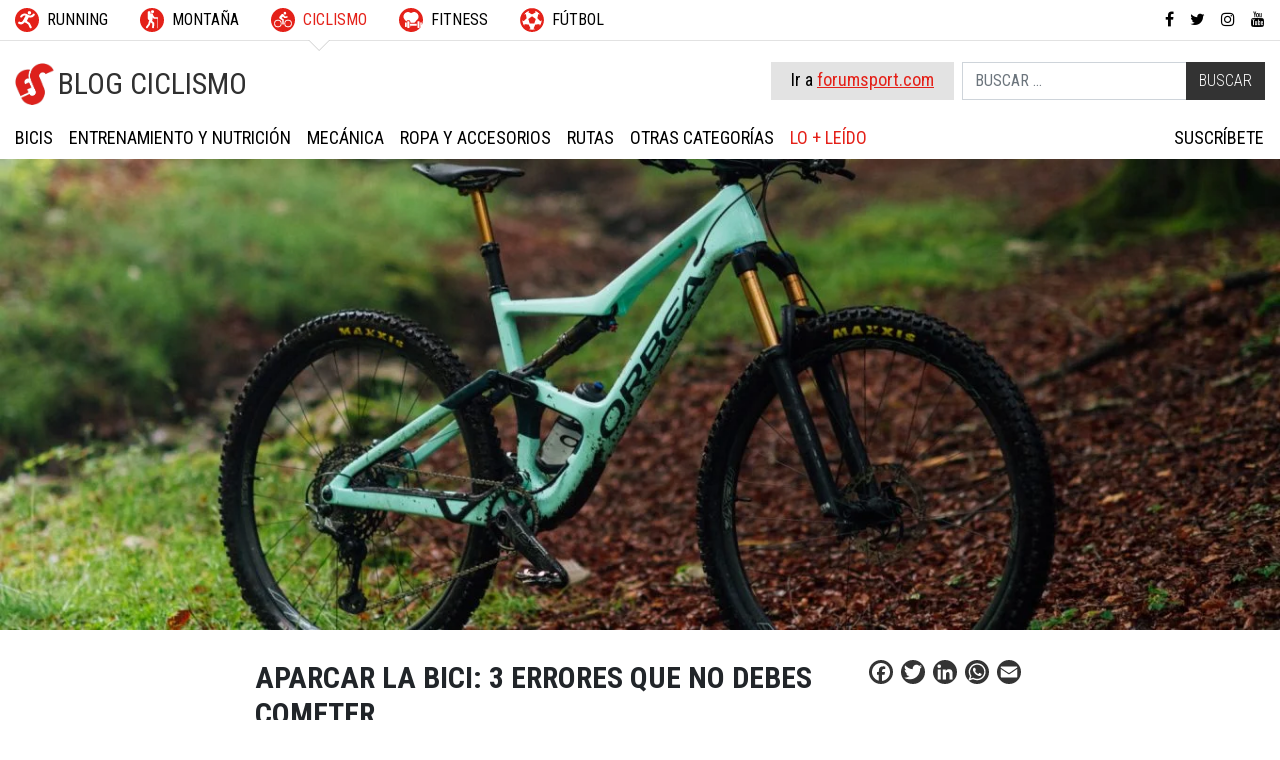

--- FILE ---
content_type: text/html; charset=UTF-8
request_url: https://www.forumsport.com/es-es/blogs/ciclismo/aparcar-la-bici-3-errores-que-no-debes-cometer/
body_size: 22137
content:
<!DOCTYPE html>
<html lang="es">
<head>
	<meta charset="UTF-8">
	<meta name="viewport" content="width=device-width, initial-scale=1, shrink-to-fit=no">
	<link rel="profile" href="https://gmpg.org/xfn/11">
	<meta name="google-site-verification" content="6-Zmdo8QPXsWZn0KLiFKqzLkbIeAlOlMCBqj642tnPk" />
	<title>Aparcar la bici: 3 errores que no debes cometer - Blog Ciclismo</title>
<meta name="description" content="Cuando vamos a estar una larga temporada sin utilizar la bici, sabemos que hay que tomar medidas. Pero… ¿cómo debemos aparcar la bici entre salida y salida?">
<meta name="robots" content="index, follow">
<meta name="googlebot" content="index, follow, max-snippet:-1, max-image-preview:large, max-video-preview:-1">
<meta name="bingbot" content="index, follow, max-snippet:-1, max-image-preview:large, max-video-preview:-1">
<link rel="canonical" href="/es-es/blogs/ciclismo/aparcar-la-bici-3-errores-que-no-debes-cometer/">
<link rel='dns-prefetch' href='//static.addtoany.com' />
<link rel='dns-prefetch' href='//stats.wp.com' />
<link rel='dns-prefetch' href='//fonts.googleapis.com' />
<link rel='dns-prefetch' href='//v0.wordpress.com' />
<link rel="alternate" type="application/rss+xml" title="Blog de Ciclismo de Forum Sport &raquo; Feed" href="/es-es/blogs/ciclismo/feed/" />
<link rel="alternate" type="application/rss+xml" title="Blog de Ciclismo de Forum Sport &raquo; Feed de los comentarios" href="/es-es/blogs/ciclismo/comments/feed/" />
<link rel="alternate" type="application/rss+xml" title="Blog de Ciclismo de Forum Sport &raquo; Comentario Aparcar la bici: 3 errores que no debes cometer del feed" href="/es-es/blogs/ciclismo/aparcar-la-bici-3-errores-que-no-debes-cometer/feed/" />
<script type="fa96159532a8928f57a254a2-text/javascript">
/* <![CDATA[ */
window._wpemojiSettings = {"baseUrl":"https:\/\/s.w.org\/images\/core\/emoji\/15.0.3\/72x72\/","ext":".png","svgUrl":"https:\/\/s.w.org\/images\/core\/emoji\/15.0.3\/svg\/","svgExt":".svg","source":{"concatemoji":"\/es-es\/blogs\/ciclismo\/wp-includes\/js\/wp-emoji-release.min.js?ver=6.7"}};
/*! This file is auto-generated */
!function(i,n){var o,s,e;function c(e){try{var t={supportTests:e,timestamp:(new Date).valueOf()};sessionStorage.setItem(o,JSON.stringify(t))}catch(e){}}function p(e,t,n){e.clearRect(0,0,e.canvas.width,e.canvas.height),e.fillText(t,0,0);var t=new Uint32Array(e.getImageData(0,0,e.canvas.width,e.canvas.height).data),r=(e.clearRect(0,0,e.canvas.width,e.canvas.height),e.fillText(n,0,0),new Uint32Array(e.getImageData(0,0,e.canvas.width,e.canvas.height).data));return t.every(function(e,t){return e===r[t]})}function u(e,t,n){switch(t){case"flag":return n(e,"\ud83c\udff3\ufe0f\u200d\u26a7\ufe0f","\ud83c\udff3\ufe0f\u200b\u26a7\ufe0f")?!1:!n(e,"\ud83c\uddfa\ud83c\uddf3","\ud83c\uddfa\u200b\ud83c\uddf3")&&!n(e,"\ud83c\udff4\udb40\udc67\udb40\udc62\udb40\udc65\udb40\udc6e\udb40\udc67\udb40\udc7f","\ud83c\udff4\u200b\udb40\udc67\u200b\udb40\udc62\u200b\udb40\udc65\u200b\udb40\udc6e\u200b\udb40\udc67\u200b\udb40\udc7f");case"emoji":return!n(e,"\ud83d\udc26\u200d\u2b1b","\ud83d\udc26\u200b\u2b1b")}return!1}function f(e,t,n){var r="undefined"!=typeof WorkerGlobalScope&&self instanceof WorkerGlobalScope?new OffscreenCanvas(300,150):i.createElement("canvas"),a=r.getContext("2d",{willReadFrequently:!0}),o=(a.textBaseline="top",a.font="600 32px Arial",{});return e.forEach(function(e){o[e]=t(a,e,n)}),o}function t(e){var t=i.createElement("script");t.src=e,t.defer=!0,i.head.appendChild(t)}"undefined"!=typeof Promise&&(o="wpEmojiSettingsSupports",s=["flag","emoji"],n.supports={everything:!0,everythingExceptFlag:!0},e=new Promise(function(e){i.addEventListener("DOMContentLoaded",e,{once:!0})}),new Promise(function(t){var n=function(){try{var e=JSON.parse(sessionStorage.getItem(o));if("object"==typeof e&&"number"==typeof e.timestamp&&(new Date).valueOf()<e.timestamp+604800&&"object"==typeof e.supportTests)return e.supportTests}catch(e){}return null}();if(!n){if("undefined"!=typeof Worker&&"undefined"!=typeof OffscreenCanvas&&"undefined"!=typeof URL&&URL.createObjectURL&&"undefined"!=typeof Blob)try{var e="postMessage("+f.toString()+"("+[JSON.stringify(s),u.toString(),p.toString()].join(",")+"));",r=new Blob([e],{type:"text/javascript"}),a=new Worker(URL.createObjectURL(r),{name:"wpTestEmojiSupports"});return void(a.onmessage=function(e){c(n=e.data),a.terminate(),t(n)})}catch(e){}c(n=f(s,u,p))}t(n)}).then(function(e){for(var t in e)n.supports[t]=e[t],n.supports.everything=n.supports.everything&&n.supports[t],"flag"!==t&&(n.supports.everythingExceptFlag=n.supports.everythingExceptFlag&&n.supports[t]);n.supports.everythingExceptFlag=n.supports.everythingExceptFlag&&!n.supports.flag,n.DOMReady=!1,n.readyCallback=function(){n.DOMReady=!0}}).then(function(){return e}).then(function(){var e;n.supports.everything||(n.readyCallback(),(e=n.source||{}).concatemoji?t(e.concatemoji):e.wpemoji&&e.twemoji&&(t(e.twemoji),t(e.wpemoji)))}))}((window,document),window._wpemojiSettings);
/* ]]> */
</script>
<link rel='stylesheet' id='jetpack_related-posts-css' href='/es-es/blogs/ciclismo/wp-content/plugins/jetpack/modules/related-posts/related-posts.css?ver=20240116' type='text/css' media='all' />
<link rel='stylesheet' id='sbi_styles-css' href='/es-es/blogs/ciclismo/wp-content/plugins/instagram-feed-pro/css/sbi-styles.min.css?ver=6.5.1' type='text/css' media='all' />
<style id='wp-emoji-styles-inline-css' type='text/css'>

	img.wp-smiley, img.emoji {
		display: inline !important;
		border: none !important;
		box-shadow: none !important;
		height: 1em !important;
		width: 1em !important;
		margin: 0 0.07em !important;
		vertical-align: -0.1em !important;
		background: none !important;
		padding: 0 !important;
	}
</style>
<link rel='stylesheet' id='wp-block-library-css' href='/es-es/blogs/ciclismo/wp-includes/css/dist/block-library/style.min.css?ver=6.7' type='text/css' media='all' />
<link rel='stylesheet' id='mediaelement-css' href='/es-es/blogs/ciclismo/wp-includes/js/mediaelement/mediaelementplayer-legacy.min.css?ver=4.2.17' type='text/css' media='all' />
<link rel='stylesheet' id='wp-mediaelement-css' href='/es-es/blogs/ciclismo/wp-includes/js/mediaelement/wp-mediaelement.min.css?ver=6.7' type='text/css' media='all' />
<style id='jetpack-sharing-buttons-style-inline-css' type='text/css'>
.jetpack-sharing-buttons__services-list{display:flex;flex-direction:row;flex-wrap:wrap;gap:0;list-style-type:none;margin:5px;padding:0}.jetpack-sharing-buttons__services-list.has-small-icon-size{font-size:12px}.jetpack-sharing-buttons__services-list.has-normal-icon-size{font-size:16px}.jetpack-sharing-buttons__services-list.has-large-icon-size{font-size:24px}.jetpack-sharing-buttons__services-list.has-huge-icon-size{font-size:36px}@media print{.jetpack-sharing-buttons__services-list{display:none!important}}.editor-styles-wrapper .wp-block-jetpack-sharing-buttons{gap:0;padding-inline-start:0}ul.jetpack-sharing-buttons__services-list.has-background{padding:1.25em 2.375em}
</style>
<style id='classic-theme-styles-inline-css' type='text/css'>
/*! This file is auto-generated */
.wp-block-button__link{color:#fff;background-color:#32373c;border-radius:9999px;box-shadow:none;text-decoration:none;padding:calc(.667em + 2px) calc(1.333em + 2px);font-size:1.125em}.wp-block-file__button{background:#32373c;color:#fff;text-decoration:none}
</style>
<style id='global-styles-inline-css' type='text/css'>
:root{--wp--preset--aspect-ratio--square: 1;--wp--preset--aspect-ratio--4-3: 4/3;--wp--preset--aspect-ratio--3-4: 3/4;--wp--preset--aspect-ratio--3-2: 3/2;--wp--preset--aspect-ratio--2-3: 2/3;--wp--preset--aspect-ratio--16-9: 16/9;--wp--preset--aspect-ratio--9-16: 9/16;--wp--preset--color--black: #000000;--wp--preset--color--cyan-bluish-gray: #abb8c3;--wp--preset--color--white: #ffffff;--wp--preset--color--pale-pink: #f78da7;--wp--preset--color--vivid-red: #cf2e2e;--wp--preset--color--luminous-vivid-orange: #ff6900;--wp--preset--color--luminous-vivid-amber: #fcb900;--wp--preset--color--light-green-cyan: #7bdcb5;--wp--preset--color--vivid-green-cyan: #00d084;--wp--preset--color--pale-cyan-blue: #8ed1fc;--wp--preset--color--vivid-cyan-blue: #0693e3;--wp--preset--color--vivid-purple: #9b51e0;--wp--preset--gradient--vivid-cyan-blue-to-vivid-purple: linear-gradient(135deg,rgba(6,147,227,1) 0%,rgb(155,81,224) 100%);--wp--preset--gradient--light-green-cyan-to-vivid-green-cyan: linear-gradient(135deg,rgb(122,220,180) 0%,rgb(0,208,130) 100%);--wp--preset--gradient--luminous-vivid-amber-to-luminous-vivid-orange: linear-gradient(135deg,rgba(252,185,0,1) 0%,rgba(255,105,0,1) 100%);--wp--preset--gradient--luminous-vivid-orange-to-vivid-red: linear-gradient(135deg,rgba(255,105,0,1) 0%,rgb(207,46,46) 100%);--wp--preset--gradient--very-light-gray-to-cyan-bluish-gray: linear-gradient(135deg,rgb(238,238,238) 0%,rgb(169,184,195) 100%);--wp--preset--gradient--cool-to-warm-spectrum: linear-gradient(135deg,rgb(74,234,220) 0%,rgb(151,120,209) 20%,rgb(207,42,186) 40%,rgb(238,44,130) 60%,rgb(251,105,98) 80%,rgb(254,248,76) 100%);--wp--preset--gradient--blush-light-purple: linear-gradient(135deg,rgb(255,206,236) 0%,rgb(152,150,240) 100%);--wp--preset--gradient--blush-bordeaux: linear-gradient(135deg,rgb(254,205,165) 0%,rgb(254,45,45) 50%,rgb(107,0,62) 100%);--wp--preset--gradient--luminous-dusk: linear-gradient(135deg,rgb(255,203,112) 0%,rgb(199,81,192) 50%,rgb(65,88,208) 100%);--wp--preset--gradient--pale-ocean: linear-gradient(135deg,rgb(255,245,203) 0%,rgb(182,227,212) 50%,rgb(51,167,181) 100%);--wp--preset--gradient--electric-grass: linear-gradient(135deg,rgb(202,248,128) 0%,rgb(113,206,126) 100%);--wp--preset--gradient--midnight: linear-gradient(135deg,rgb(2,3,129) 0%,rgb(40,116,252) 100%);--wp--preset--font-size--small: 13px;--wp--preset--font-size--medium: 20px;--wp--preset--font-size--large: 36px;--wp--preset--font-size--x-large: 42px;--wp--preset--spacing--20: 0.44rem;--wp--preset--spacing--30: 0.67rem;--wp--preset--spacing--40: 1rem;--wp--preset--spacing--50: 1.5rem;--wp--preset--spacing--60: 2.25rem;--wp--preset--spacing--70: 3.38rem;--wp--preset--spacing--80: 5.06rem;--wp--preset--shadow--natural: 6px 6px 9px rgba(0, 0, 0, 0.2);--wp--preset--shadow--deep: 12px 12px 50px rgba(0, 0, 0, 0.4);--wp--preset--shadow--sharp: 6px 6px 0px rgba(0, 0, 0, 0.2);--wp--preset--shadow--outlined: 6px 6px 0px -3px rgba(255, 255, 255, 1), 6px 6px rgba(0, 0, 0, 1);--wp--preset--shadow--crisp: 6px 6px 0px rgba(0, 0, 0, 1);}:where(.is-layout-flex){gap: 0.5em;}:where(.is-layout-grid){gap: 0.5em;}body .is-layout-flex{display: flex;}.is-layout-flex{flex-wrap: wrap;align-items: center;}.is-layout-flex > :is(*, div){margin: 0;}body .is-layout-grid{display: grid;}.is-layout-grid > :is(*, div){margin: 0;}:where(.wp-block-columns.is-layout-flex){gap: 2em;}:where(.wp-block-columns.is-layout-grid){gap: 2em;}:where(.wp-block-post-template.is-layout-flex){gap: 1.25em;}:where(.wp-block-post-template.is-layout-grid){gap: 1.25em;}.has-black-color{color: var(--wp--preset--color--black) !important;}.has-cyan-bluish-gray-color{color: var(--wp--preset--color--cyan-bluish-gray) !important;}.has-white-color{color: var(--wp--preset--color--white) !important;}.has-pale-pink-color{color: var(--wp--preset--color--pale-pink) !important;}.has-vivid-red-color{color: var(--wp--preset--color--vivid-red) !important;}.has-luminous-vivid-orange-color{color: var(--wp--preset--color--luminous-vivid-orange) !important;}.has-luminous-vivid-amber-color{color: var(--wp--preset--color--luminous-vivid-amber) !important;}.has-light-green-cyan-color{color: var(--wp--preset--color--light-green-cyan) !important;}.has-vivid-green-cyan-color{color: var(--wp--preset--color--vivid-green-cyan) !important;}.has-pale-cyan-blue-color{color: var(--wp--preset--color--pale-cyan-blue) !important;}.has-vivid-cyan-blue-color{color: var(--wp--preset--color--vivid-cyan-blue) !important;}.has-vivid-purple-color{color: var(--wp--preset--color--vivid-purple) !important;}.has-black-background-color{background-color: var(--wp--preset--color--black) !important;}.has-cyan-bluish-gray-background-color{background-color: var(--wp--preset--color--cyan-bluish-gray) !important;}.has-white-background-color{background-color: var(--wp--preset--color--white) !important;}.has-pale-pink-background-color{background-color: var(--wp--preset--color--pale-pink) !important;}.has-vivid-red-background-color{background-color: var(--wp--preset--color--vivid-red) !important;}.has-luminous-vivid-orange-background-color{background-color: var(--wp--preset--color--luminous-vivid-orange) !important;}.has-luminous-vivid-amber-background-color{background-color: var(--wp--preset--color--luminous-vivid-amber) !important;}.has-light-green-cyan-background-color{background-color: var(--wp--preset--color--light-green-cyan) !important;}.has-vivid-green-cyan-background-color{background-color: var(--wp--preset--color--vivid-green-cyan) !important;}.has-pale-cyan-blue-background-color{background-color: var(--wp--preset--color--pale-cyan-blue) !important;}.has-vivid-cyan-blue-background-color{background-color: var(--wp--preset--color--vivid-cyan-blue) !important;}.has-vivid-purple-background-color{background-color: var(--wp--preset--color--vivid-purple) !important;}.has-black-border-color{border-color: var(--wp--preset--color--black) !important;}.has-cyan-bluish-gray-border-color{border-color: var(--wp--preset--color--cyan-bluish-gray) !important;}.has-white-border-color{border-color: var(--wp--preset--color--white) !important;}.has-pale-pink-border-color{border-color: var(--wp--preset--color--pale-pink) !important;}.has-vivid-red-border-color{border-color: var(--wp--preset--color--vivid-red) !important;}.has-luminous-vivid-orange-border-color{border-color: var(--wp--preset--color--luminous-vivid-orange) !important;}.has-luminous-vivid-amber-border-color{border-color: var(--wp--preset--color--luminous-vivid-amber) !important;}.has-light-green-cyan-border-color{border-color: var(--wp--preset--color--light-green-cyan) !important;}.has-vivid-green-cyan-border-color{border-color: var(--wp--preset--color--vivid-green-cyan) !important;}.has-pale-cyan-blue-border-color{border-color: var(--wp--preset--color--pale-cyan-blue) !important;}.has-vivid-cyan-blue-border-color{border-color: var(--wp--preset--color--vivid-cyan-blue) !important;}.has-vivid-purple-border-color{border-color: var(--wp--preset--color--vivid-purple) !important;}.has-vivid-cyan-blue-to-vivid-purple-gradient-background{background: var(--wp--preset--gradient--vivid-cyan-blue-to-vivid-purple) !important;}.has-light-green-cyan-to-vivid-green-cyan-gradient-background{background: var(--wp--preset--gradient--light-green-cyan-to-vivid-green-cyan) !important;}.has-luminous-vivid-amber-to-luminous-vivid-orange-gradient-background{background: var(--wp--preset--gradient--luminous-vivid-amber-to-luminous-vivid-orange) !important;}.has-luminous-vivid-orange-to-vivid-red-gradient-background{background: var(--wp--preset--gradient--luminous-vivid-orange-to-vivid-red) !important;}.has-very-light-gray-to-cyan-bluish-gray-gradient-background{background: var(--wp--preset--gradient--very-light-gray-to-cyan-bluish-gray) !important;}.has-cool-to-warm-spectrum-gradient-background{background: var(--wp--preset--gradient--cool-to-warm-spectrum) !important;}.has-blush-light-purple-gradient-background{background: var(--wp--preset--gradient--blush-light-purple) !important;}.has-blush-bordeaux-gradient-background{background: var(--wp--preset--gradient--blush-bordeaux) !important;}.has-luminous-dusk-gradient-background{background: var(--wp--preset--gradient--luminous-dusk) !important;}.has-pale-ocean-gradient-background{background: var(--wp--preset--gradient--pale-ocean) !important;}.has-electric-grass-gradient-background{background: var(--wp--preset--gradient--electric-grass) !important;}.has-midnight-gradient-background{background: var(--wp--preset--gradient--midnight) !important;}.has-small-font-size{font-size: var(--wp--preset--font-size--small) !important;}.has-medium-font-size{font-size: var(--wp--preset--font-size--medium) !important;}.has-large-font-size{font-size: var(--wp--preset--font-size--large) !important;}.has-x-large-font-size{font-size: var(--wp--preset--font-size--x-large) !important;}
:where(.wp-block-post-template.is-layout-flex){gap: 1.25em;}:where(.wp-block-post-template.is-layout-grid){gap: 1.25em;}
:where(.wp-block-columns.is-layout-flex){gap: 2em;}:where(.wp-block-columns.is-layout-grid){gap: 2em;}
:root :where(.wp-block-pullquote){font-size: 1.5em;line-height: 1.6;}
</style>
<link rel='stylesheet' id='gfonts-css' href='https://fonts.googleapis.com/css?family=Roboto+Condensed%3A300%2C400%2C700%7CRoboto%3A400%2C400i%2C700%2C700i&#038;display=swap&#038;ver=6.7' type='text/css' media='all' />
<link rel='stylesheet' id='child-understrap-styles-css' href='/es-es/blogs/ciclismo/wp-content/themes/blogs-forumsport-2020/css/child-theme.min.css?ver=0.1' type='text/css' media='all' />
<link rel='stylesheet' id='addtoany-css' href='/es-es/blogs/ciclismo/wp-content/plugins/add-to-any/addtoany.min.css?ver=1.16' type='text/css' media='all' />
<style id='addtoany-inline-css' type='text/css'>
.addtoany_list .a2a_svg{
	border-radius: 50% !important;
}

.entry-footer .addtoany_list span{
	padding-right: 0;
}
</style>
<script type="fa96159532a8928f57a254a2-text/javascript" id="jetpack_related-posts-js-extra">
/* <![CDATA[ */
var related_posts_js_options = {"post_heading":"h4"};
/* ]]> */
</script>
<script type="fa96159532a8928f57a254a2-text/javascript" src="/es-es/blogs/ciclismo/wp-content/plugins/jetpack/_inc/build/related-posts/related-posts.min.js?ver=20240116" id="jetpack_related-posts-js"></script>
<script type="fa96159532a8928f57a254a2-text/javascript" id="addtoany-core-js-before">
/* <![CDATA[ */
window.a2a_config=window.a2a_config||{};a2a_config.callbacks=[];a2a_config.overlays=[];a2a_config.templates={};a2a_localize = {
	Share: "Compartir",
	Save: "Guardar",
	Subscribe: "Suscribir",
	Email: "Correo electrónico",
	Bookmark: "Marcador",
	ShowAll: "Mostrar todo",
	ShowLess: "Mostrar menos",
	FindServices: "Encontrar servicio(s)",
	FindAnyServiceToAddTo: "Encuentra al instante cualquier servicio para añadir a",
	PoweredBy: "Funciona con",
	ShareViaEmail: "Compartir por correo electrónico",
	SubscribeViaEmail: "Suscribirse a través de correo electrónico",
	BookmarkInYourBrowser: "Añadir a marcadores de tu navegador",
	BookmarkInstructions: "Presiona «Ctrl+D» o «\u2318+D» para añadir esta página a marcadores",
	AddToYourFavorites: "Añadir a tus favoritos",
	SendFromWebOrProgram: "Enviar desde cualquier dirección o programa de correo electrónico ",
	EmailProgram: "Programa de correo electrónico",
	More: "Más&#8230;",
	ThanksForSharing: "¡Gracias por compartir!",
	ThanksForFollowing: "¡Gracias por seguirnos!"
};

a2a_config.icon_color="#343434,#ffffff";
/* ]]> */
</script>
<script type="fa96159532a8928f57a254a2-text/javascript" async src="https://static.addtoany.com/menu/page.js" id="addtoany-core-js"></script>
<script type="fa96159532a8928f57a254a2-text/javascript" src="/es-es/blogs/ciclismo/wp-includes/js/jquery/jquery.min.js?ver=3.7.1" id="jquery-core-js"></script>
<script type="fa96159532a8928f57a254a2-text/javascript" src="/es-es/blogs/ciclismo/wp-includes/js/jquery/jquery-migrate.min.js?ver=3.4.1" id="jquery-migrate-js"></script>
<script type="fa96159532a8928f57a254a2-text/javascript" async src="/es-es/blogs/ciclismo/wp-content/plugins/add-to-any/addtoany.min.js?ver=1.1" id="addtoany-jquery-js"></script>
<script type="fa96159532a8928f57a254a2-text/javascript" src="/es-es/blogs/ciclismo/wp-content/themes/blogs-forumsport-2020/js/vendor/popper.min.js?ver=6.7" id="popper-scripts-js"></script>
<script type="fa96159532a8928f57a254a2-text/javascript" src="/es-es/blogs/ciclismo/wp-content/themes/blogs-forumsport-2020/js/vendor/slick.min.js?ver=6.7" id="slider_scripts-js"></script>
<script type="fa96159532a8928f57a254a2-text/javascript" src="/es-es/blogs/ciclismo/wp-content/themes/blogs-forumsport-2020/js/vendor/select2.min.js?ver=6.7" id="select2_scripts-js"></script>
<link rel="https://api.w.org/" href="/es-es/blogs/ciclismo/wp-json/" /><link rel="alternate" title="JSON" type="application/json" href="/es-es/blogs/ciclismo/wp-json/wp/v2/posts/5594" />
<!--BEGIN: TRACKING CODE MANAGER BY INTELLYWP.COM IN HEAD//-->
<script type="fa96159532a8928f57a254a2-text/javascript">
	//<!--
	(function(w,d,s,l,i){w[l]=w[l]||[];w[l].push({'gtm.start':
	new Date().getTime(),event:'gtm.js'});var f=d.getElementsByTagName(s)[0],
	j=d.createElement(s),dl=l!='dataLayer'?'&l='+l:'';jasync=true;j.src=
	'//www.googletagmanager.com/gtm.js?id='+i+dl;f.parentNode.insertBefore(j,f);
	})(window,document,'script','dataLayer','GTM-K98GCJ');
	//-->
</script>
<script type="fa96159532a8928f57a254a2-text/javascript">
//<!--
var _gaq = _gaq || [];
_gaq.push(['_setAccount', 'UA-593774-2']);
_gaq.push(['_setDomainName', '.forumsport.com']);
_gaq.push(['_trackPageview']);
(function() {
    var ga = document.createElement('script'); ga.type = 'text/javascript'; ga.async = true;
    ga.src = ('https:' == document.location.protocol ? 'https://ssl' : 'http://www') + '.google-analytics.com/ga.js';
    var s = document.getElementsByTagName('script')[0]; s.parentNode.insertBefore(ga, s);
})();
//-->
</script>
<!--END: https://wordpress.org/plugins/tracking-code-manager IN HEAD//-->	<style>img#wpstats{display:none}</style>
		<link rel="pingback" href="/es-es/blogs/ciclismo/xmlrpc.php">
<meta name="mobile-web-app-capable" content="yes">
<meta name="apple-mobile-web-app-capable" content="yes">
<meta name="apple-mobile-web-app-title" content="Blog de Ciclismo de Forum Sport - ">
<style type="text/css">.saboxplugin-wrap{-webkit-box-sizing:border-box;-moz-box-sizing:border-box;-ms-box-sizing:border-box;box-sizing:border-box;border:1px solid #eee;width:100%;clear:both;display:block;overflow:hidden;word-wrap:break-word;position:relative}.saboxplugin-wrap .saboxplugin-gravatar{float:left;padding:0 20px 20px 20px}.saboxplugin-wrap .saboxplugin-gravatar img{max-width:100px;height:auto;border-radius:0;}.saboxplugin-wrap .saboxplugin-authorname{font-size:18px;line-height:1;margin:20px 0 0 20px;display:block}.saboxplugin-wrap .saboxplugin-authorname a{text-decoration:none}.saboxplugin-wrap .saboxplugin-authorname a:focus{outline:0}.saboxplugin-wrap .saboxplugin-desc{display:block;margin:5px 20px}.saboxplugin-wrap .saboxplugin-desc a{text-decoration:underline}.saboxplugin-wrap .saboxplugin-desc p{margin:5px 0 12px}.saboxplugin-wrap .saboxplugin-web{margin:0 20px 15px;text-align:left}.saboxplugin-wrap .sab-web-position{text-align:right}.saboxplugin-wrap .saboxplugin-web a{color:#ccc;text-decoration:none}.saboxplugin-wrap .saboxplugin-socials{position:relative;display:block;background:#fcfcfc;padding:5px;border-top:1px solid #eee}.saboxplugin-wrap .saboxplugin-socials a svg{width:20px;height:20px}.saboxplugin-wrap .saboxplugin-socials a svg .st2{fill:#fff; transform-origin:center center;}.saboxplugin-wrap .saboxplugin-socials a svg .st1{fill:rgba(0,0,0,.3)}.saboxplugin-wrap .saboxplugin-socials a:hover{opacity:.8;-webkit-transition:opacity .4s;-moz-transition:opacity .4s;-o-transition:opacity .4s;transition:opacity .4s;box-shadow:none!important;-webkit-box-shadow:none!important}.saboxplugin-wrap .saboxplugin-socials .saboxplugin-icon-color{box-shadow:none;padding:0;border:0;-webkit-transition:opacity .4s;-moz-transition:opacity .4s;-o-transition:opacity .4s;transition:opacity .4s;display:inline-block;color:#fff;font-size:0;text-decoration:inherit;margin:5px;-webkit-border-radius:0;-moz-border-radius:0;-ms-border-radius:0;-o-border-radius:0;border-radius:0;overflow:hidden}.saboxplugin-wrap .saboxplugin-socials .saboxplugin-icon-grey{text-decoration:inherit;box-shadow:none;position:relative;display:-moz-inline-stack;display:inline-block;vertical-align:middle;zoom:1;margin:10px 5px;color:#444;fill:#444}.clearfix:after,.clearfix:before{content:' ';display:table;line-height:0;clear:both}.ie7 .clearfix{zoom:1}.saboxplugin-socials.sabox-colored .saboxplugin-icon-color .sab-twitch{border-color:#38245c}.saboxplugin-socials.sabox-colored .saboxplugin-icon-color .sab-addthis{border-color:#e91c00}.saboxplugin-socials.sabox-colored .saboxplugin-icon-color .sab-behance{border-color:#003eb0}.saboxplugin-socials.sabox-colored .saboxplugin-icon-color .sab-delicious{border-color:#06c}.saboxplugin-socials.sabox-colored .saboxplugin-icon-color .sab-deviantart{border-color:#036824}.saboxplugin-socials.sabox-colored .saboxplugin-icon-color .sab-digg{border-color:#00327c}.saboxplugin-socials.sabox-colored .saboxplugin-icon-color .sab-dribbble{border-color:#ba1655}.saboxplugin-socials.sabox-colored .saboxplugin-icon-color .sab-facebook{border-color:#1e2e4f}.saboxplugin-socials.sabox-colored .saboxplugin-icon-color .sab-flickr{border-color:#003576}.saboxplugin-socials.sabox-colored .saboxplugin-icon-color .sab-github{border-color:#264874}.saboxplugin-socials.sabox-colored .saboxplugin-icon-color .sab-google{border-color:#0b51c5}.saboxplugin-socials.sabox-colored .saboxplugin-icon-color .sab-googleplus{border-color:#96271a}.saboxplugin-socials.sabox-colored .saboxplugin-icon-color .sab-html5{border-color:#902e13}.saboxplugin-socials.sabox-colored .saboxplugin-icon-color .sab-instagram{border-color:#1630aa}.saboxplugin-socials.sabox-colored .saboxplugin-icon-color .sab-linkedin{border-color:#00344f}.saboxplugin-socials.sabox-colored .saboxplugin-icon-color .sab-pinterest{border-color:#5b040e}.saboxplugin-socials.sabox-colored .saboxplugin-icon-color .sab-reddit{border-color:#992900}.saboxplugin-socials.sabox-colored .saboxplugin-icon-color .sab-rss{border-color:#a43b0a}.saboxplugin-socials.sabox-colored .saboxplugin-icon-color .sab-sharethis{border-color:#5d8420}.saboxplugin-socials.sabox-colored .saboxplugin-icon-color .sab-skype{border-color:#00658a}.saboxplugin-socials.sabox-colored .saboxplugin-icon-color .sab-soundcloud{border-color:#995200}.saboxplugin-socials.sabox-colored .saboxplugin-icon-color .sab-spotify{border-color:#0f612c}.saboxplugin-socials.sabox-colored .saboxplugin-icon-color .sab-stackoverflow{border-color:#a95009}.saboxplugin-socials.sabox-colored .saboxplugin-icon-color .sab-steam{border-color:#006388}.saboxplugin-socials.sabox-colored .saboxplugin-icon-color .sab-user_email{border-color:#b84e05}.saboxplugin-socials.sabox-colored .saboxplugin-icon-color .sab-stumbleUpon{border-color:#9b280e}.saboxplugin-socials.sabox-colored .saboxplugin-icon-color .sab-tumblr{border-color:#10151b}.saboxplugin-socials.sabox-colored .saboxplugin-icon-color .sab-twitter{border-color:#0967a0}.saboxplugin-socials.sabox-colored .saboxplugin-icon-color .sab-vimeo{border-color:#0d7091}.saboxplugin-socials.sabox-colored .saboxplugin-icon-color .sab-windows{border-color:#003f71}.saboxplugin-socials.sabox-colored .saboxplugin-icon-color .sab-whatsapp{border-color:#003f71}.saboxplugin-socials.sabox-colored .saboxplugin-icon-color .sab-wordpress{border-color:#0f3647}.saboxplugin-socials.sabox-colored .saboxplugin-icon-color .sab-yahoo{border-color:#14002d}.saboxplugin-socials.sabox-colored .saboxplugin-icon-color .sab-youtube{border-color:#900}.saboxplugin-socials.sabox-colored .saboxplugin-icon-color .sab-xing{border-color:#000202}.saboxplugin-socials.sabox-colored .saboxplugin-icon-color .sab-mixcloud{border-color:#2475a0}.saboxplugin-socials.sabox-colored .saboxplugin-icon-color .sab-vk{border-color:#243549}.saboxplugin-socials.sabox-colored .saboxplugin-icon-color .sab-medium{border-color:#00452c}.saboxplugin-socials.sabox-colored .saboxplugin-icon-color .sab-quora{border-color:#420e00}.saboxplugin-socials.sabox-colored .saboxplugin-icon-color .sab-meetup{border-color:#9b181c}.saboxplugin-socials.sabox-colored .saboxplugin-icon-color .sab-goodreads{border-color:#000}.saboxplugin-socials.sabox-colored .saboxplugin-icon-color .sab-snapchat{border-color:#999700}.saboxplugin-socials.sabox-colored .saboxplugin-icon-color .sab-500px{border-color:#00557f}.saboxplugin-socials.sabox-colored .saboxplugin-icon-color .sab-mastodont{border-color:#185886}.sabox-plus-item{margin-bottom:20px}@media screen and (max-width:480px){.saboxplugin-wrap{text-align:center}.saboxplugin-wrap .saboxplugin-gravatar{float:none;padding:20px 0;text-align:center;margin:0 auto;display:block}.saboxplugin-wrap .saboxplugin-gravatar img{float:none;display:inline-block;display:-moz-inline-stack;vertical-align:middle;zoom:1}.saboxplugin-wrap .saboxplugin-desc{margin:0 10px 20px;text-align:center}.saboxplugin-wrap .saboxplugin-authorname{text-align:center;margin:10px 0 20px}}body .saboxplugin-authorname a,body .saboxplugin-authorname a:hover{box-shadow:none;-webkit-box-shadow:none}a.sab-profile-edit{font-size:16px!important;line-height:1!important}.sab-edit-settings a,a.sab-profile-edit{color:#0073aa!important;box-shadow:none!important;-webkit-box-shadow:none!important}.sab-edit-settings{margin-right:15px;position:absolute;right:0;z-index:2;bottom:10px;line-height:20px}.sab-edit-settings i{margin-left:5px}.saboxplugin-socials{line-height:1!important}.rtl .saboxplugin-wrap .saboxplugin-gravatar{float:right}.rtl .saboxplugin-wrap .saboxplugin-authorname{display:flex;align-items:center}.rtl .saboxplugin-wrap .saboxplugin-authorname .sab-profile-edit{margin-right:10px}.rtl .sab-edit-settings{right:auto;left:0}img.sab-custom-avatar{max-width:75px;}.saboxplugin-wrap {margin-top:0px; margin-bottom:0px; padding: 0px 0px }.saboxplugin-wrap .saboxplugin-authorname {font-size:18px; line-height:25px;}.saboxplugin-wrap .saboxplugin-desc p, .saboxplugin-wrap .saboxplugin-desc {font-size:14px !important; line-height:21px !important;}.saboxplugin-wrap .saboxplugin-web {font-size:14px;}.saboxplugin-wrap .saboxplugin-socials a svg {width:18px;height:18px;}</style><link rel="icon" href="/es-es/blogs/ciclismo/wp-content/uploads/sites/5/2023/04/cropped-Logo_1200x12001-32x32.jpg" sizes="32x32" />
<link rel="icon" href="/es-es/blogs/ciclismo/wp-content/uploads/sites/5/2023/04/cropped-Logo_1200x12001-192x192.jpg" sizes="192x192" />
<link rel="apple-touch-icon" href="/es-es/blogs/ciclismo/wp-content/uploads/sites/5/2023/04/cropped-Logo_1200x12001-180x180.jpg" />
<meta name="msapplication-TileImage" content="/es-es/blogs/ciclismo/wp-content/uploads/sites/5/2023/04/cropped-Logo_1200x12001-270x270.jpg" />
</head>

<body class="post-template-default single single-post postid-5594 single-format-standard wp-custom-logo wp-embed-responsive d-flex flex-column group-blog">

<!--BEGIN: TRACKING CODE MANAGER BY INTELLYWP.COM IN BODY//-->
<noscript><iframe src="//www.googletagmanager.com/ns.html?id=GTM-K98GCJ"
height="0" width="0" style="display:none;visibility:hidden"></iframe></noscript>
<!--END: https://wordpress.org/plugins/tracking-code-manager IN BODY//--><div class="site d-flex flex-column flex-grow-1" id="page">

	<!-- ******************* The Navbar Area ******************* -->
	<div id="wrapper-navbar" itemscope itemtype="http://schema.org/WebSite">

    	<a class="skip-link sr-only sr-only-focusable" href="#content">Saltar al contenido</a>
    	
    	    		<div class="header-top">
    			<div class="container">
    				<div class="d-flex">
    					
    					        					<div class="mr-lg-auto flex-grow-1">
        						    <div class="blog-selector blog-selector-list d-none d-lg-block">
        <ul class="nav">
            														<li class="nav-item">
						<a class="nav-link " target="_blank" href="https://www.forumsport.com/es-es/blogs/running/">
															<img src="/es-es/blogs/ciclismo/wp-content/uploads/sites/2/2020/01/ico1.svg" alt="Running" />
														<span>Running</span>
						</a>
					</li>
				            														<li class="nav-item">
						<a class="nav-link " target="_blank" href="https://www.forumsport.com/es-es/blogs/montana/">
															<img src="/es-es/blogs/ciclismo/wp-content/uploads/sites/3/2020/01/ico2.svg" alt="Montaña" />
														<span>Montaña</span>
						</a>
					</li>
				            														<li class="nav-item">
						<a class="nav-link active" target="_blank" href="https://www.forumsport.com/es-es/blogs/ciclismo/">
															<img src="/es-es/blogs/ciclismo/wp-content/uploads/sites/5/2020/01/ico3.svg" alt="Ciclismo" />
														<span>Ciclismo</span>
						</a>
					</li>
				            														<li class="nav-item">
						<a class="nav-link " target="_blank" href="https://www.forumsport.com/es-es/blogs/fitness/">
															<img src="/es-es/blogs/ciclismo/wp-content/uploads/sites/6/2020/03/fitness.svg" alt="Fitness" />
														<span>Fitness</span>
						</a>
					</li>
				            														<li class="nav-item">
						<a class="nav-link " target="_blank" href="https://www.forumsport.com/es-es/blogs/futbol/">
															<img src="/es-es/blogs/ciclismo/wp-content/uploads/sites/9/2023/03/futbol.svg" alt="Fútbol" />
														<span>Fútbol</span>
						</a>
					</li>
				                    </ul>
    </div>
    
        <div class="blog-selector blog-selector-dropdown d-block d-lg-none">
    	<div class="dropdown">
    		<button class="btn bg-white btn-block dropdown-toggle" type="button" id="blogListDropdown" data-toggle="dropdown" aria-haspopup="true" aria-expanded="false">
    			    				<img src="/es-es/blogs/ciclismo/wp-content/uploads/sites/5/2020/01/ico3.svg" alt="Ciclismo" />
    			    			<span>Ciclismo</span>
    		</button>
    		<div class="dropdown-menu text-center w-100" aria-labelledby="blogListDropdown">
    																					<a class="dropdown-item" href="https://www.forumsport.com/es-es/blogs/running/">
																	<img src="/es-es/blogs/ciclismo/wp-content/uploads/sites/2/2020/01/ico1.svg" alt="Running" />
																<span>Running</span>
							</a>
											    																					<a class="dropdown-item" href="https://www.forumsport.com/es-es/blogs/montana/">
																	<img src="/es-es/blogs/ciclismo/wp-content/uploads/sites/3/2020/01/ico2.svg" alt="Montaña" />
																<span>Montaña</span>
							</a>
											    																			    																					<a class="dropdown-item" href="https://www.forumsport.com/es-es/blogs/fitness/">
																	<img src="/es-es/blogs/ciclismo/wp-content/uploads/sites/6/2020/03/fitness.svg" alt="Fitness" />
																<span>Fitness</span>
							</a>
											    																					<a class="dropdown-item" href="https://www.forumsport.com/es-es/blogs/futbol/">
																	<img src="/es-es/blogs/ciclismo/wp-content/uploads/sites/9/2023/03/futbol.svg" alt="Fútbol" />
																<span>Fútbol</span>
							</a>
											    			    		</div>
    	</div>
    </div>
        					</div>
        				        				
        				        					<div class="d-none d-lg-block ml-auto">
        						<div class="social-links d-none d-lg-block">
    <ul class="nav">
    	<li class="nav-item">
    		<a class="nav-link" target="_blank" href="https://www.facebook.com/forumsport.es">
    			<i class="fa fa-facebook" aria-hidden="true"></i>
    		</a>
    	</li>
    	<li class="nav-item">
    		<a class="nav-link" target="_blank" href="https://twitter.com/forumsport">
    			<i class="fa fa-twitter" aria-hidden="true"></i>
    		</a>
    	</li>
    	<li class="nav-item">
    		<a class="nav-link" target="_blank" href="https://instagram.com/forumsport.es/">
    			<i class="fa fa-instagram" aria-hidden="true"></i>
    		</a>
    	</li>
    	<li class="nav-item">
    		<a class="nav-link" target="_blank" href="https://www.youtube.com/user/ForumSport2012">
    			<i class="fa fa-youtube" aria-hidden="true"></i>
    		</a>
    	</li>
    </ul>
</div>
        					</div>
        				    				</div>
    			</div>
    		</div>
    	    
    	<div class="container">
    	
			<nav class="navbar navbar-expand-lg">
			
				<!-- <div class="row"> -->
			
    				<div class="navbar-brand-wrap col-auto mr-auto">
        				<!-- Your site title as branding in the menu -->
        				<a href="/es-es/blogs/ciclismo/" class="navbar-brand custom-logo-link" rel="home"><img width="93" height="100" src="/es-es/blogs/ciclismo/wp-content/uploads/sites/5/2020/01/logo-fs.png" class="img-fluid d-inline-block align-middle" alt="Logotipo Forum Sport" decoding="async" /><span class="brand-extra align-middle ml-1">Blog Ciclismo</span></a><!-- end custom logo -->
        			</div>
    				
    				<div class="togglers-wrapper col-auto d-lg-none">
    					<div class="navbar-toggler-list d-flex">
            				<button class="navbar-toggler" type="button" data-toggle="collapse" data-target="#searchDropdown" aria-controls="searchDropdown" aria-expanded="false" aria-label="Búsqueda">
            					<span class="navbar-toggler-icon">
            						<svg xmlns="http://www.w3.org/2000/svg" viewBox="0 0 512 512"><path d="M495 466.2L377.2 348.4c29.2-35.6 46.8-81.2 46.8-130.9C424 103.5 331.5 11 217.5 11 103.4 11 11 103.5 11 217.5S103.4 424 217.5 424c49.7 0 95.2-17.5 130.8-46.7L466.1 495c8 8 20.9 8 28.9 0 8-7.9 8-20.9 0-28.8zm-277.5-83.3C126.2 382.9 52 308.7 52 217.5S126.2 52 217.5 52C308.7 52 383 126.3 383 217.5s-74.3 165.4-165.5 165.4z"/></svg>
            					</span>
            				</button>
            				
            				<button class="navbar-toggler" type="button" data-toggle="collapse" data-target="#navbarNavDropdown" aria-controls="navbarNavDropdown" aria-expanded="false" aria-label="Menú de navegación">
            					<span class="navbar-toggler-icon">
            						<svg xmlns="http://www.w3.org/2000/svg" width="100%" height="100%" viewBox="0 0 700 700" fill-rule="evenodd" stroke-linecap="round" stroke-linejoin="round" fill="none" stroke="#000" stroke-width="35"><path d="M17.737 350.002h664.52m-664.52-223.7h664.52m-664.52 447.38h664.52"/></svg>
            					</span>
            				</button>
            			</div>
        			</div>
        			
        			<div class="w-100 d-lg-block order-lg-10"></div>
        			
        			<div class="menu-wrap col-12 col-lg-auto order-lg-11 flex-lg-grow-1">
        				<!-- The WordPress Menu goes here -->
        				<div id="navbarNavDropdown" class="collapse navbar-collapse"><ul id="main-menu" class="navbar-nav"><li itemscope="itemscope" itemtype="https://www.schema.org/SiteNavigationElement" id="menu-item-4" class="menu-item menu-item-type-taxonomy menu-item-object-category current-post-ancestor current-menu-parent current-post-parent active menu-item-4 nav-item"><a title="Bicis" href="/es-es/blogs/ciclismo/category/bicis/" class="nav-link">Bicis</a></li>
<li itemscope="itemscope" itemtype="https://www.schema.org/SiteNavigationElement" id="menu-item-5" class="menu-item menu-item-type-taxonomy menu-item-object-category menu-item-5 nav-item"><a title="Entrenamiento y Nutrición" href="/es-es/blogs/ciclismo/category/entrenamiento-y-nutricion/" class="nav-link">Entrenamiento y Nutrición</a></li>
<li itemscope="itemscope" itemtype="https://www.schema.org/SiteNavigationElement" id="menu-item-6" class="menu-item menu-item-type-taxonomy menu-item-object-category current-post-ancestor current-menu-parent current-post-parent active menu-item-6 nav-item"><a title="Mecánica" href="/es-es/blogs/ciclismo/category/mecanica/" class="nav-link">Mecánica</a></li>
<li itemscope="itemscope" itemtype="https://www.schema.org/SiteNavigationElement" id="menu-item-7" class="menu-item menu-item-type-taxonomy menu-item-object-category menu-item-7 nav-item"><a title="Ropa y Accesorios" href="/es-es/blogs/ciclismo/category/ropa-y-accesorios/" class="nav-link">Ropa y Accesorios</a></li>
<li itemscope="itemscope" itemtype="https://www.schema.org/SiteNavigationElement" id="menu-item-8" class="menu-item menu-item-type-taxonomy menu-item-object-category menu-item-8 nav-item"><a title="Rutas" href="/es-es/blogs/ciclismo/category/rutas/" class="nav-link">Rutas</a></li>
<li itemscope="itemscope" itemtype="https://www.schema.org/SiteNavigationElement" id="menu-item-9" class="menu-item menu-item-type-taxonomy menu-item-object-category menu-item-9 nav-item"><a title="Otras categorías" href="/es-es/blogs/ciclismo/category/otras-categorias/" class="nav-link">Otras categorías</a></li>
<li itemscope="itemscope" itemtype="https://www.schema.org/SiteNavigationElement" id="menu-item-2698" class="destacado menu-item menu-item-type-post_type menu-item-object-page menu-item-2698 nav-item"><a title="Lo + leído" href="/es-es/blogs/ciclismo/lo-mas-leido/" class="nav-link">Lo + leído</a></li>
</ul></div>        			</div>
    				
    				<div class="search-form-wrap col-12 col-lg-auto order-lg-3 pl-lg-1">
        				<div class="collapse navbar-collapse" id="searchDropdown">
            				<div class="search-form-wrap mb-3">
            					
<form method="get" id="searchform" action="/es-es/blogs/ciclismo/" role="search">
	<label class="sr-only" for="s">Buscar</label>
	<div class="input-group">
		<input class="field form-control" id="s" name="s" type="text"
			placeholder="Buscar &hellip;" value="">
		<span class="input-group-append">
			<input class="submit btn btn-secondary" id="searchsubmit" name="submit" type="submit"
			value="Buscar">
		</span>
	</div>
</form>
            				</div>
            			</div>
            		</div>
    				
    				        				<div class="fs-link-wrapper col-12 col-lg-auto order-lg-2 pr-lg-1">
        					<div class="alert alert-light border-0 text-right py-1">
                				Ir a <a href="https://www.forumsport.com/" target="_blank">forumsport.com</a>            				</div>
            			</div>
            		    				
    				        				<div class="header-subscribe col-lg-auto d-none d-lg-block order-lg-12">
        					<a class="btn btn-link pr-0" data-toggle="modal" href="#subscribeModal">Suscríbete</a>
        				</div>
        			    			<!-- </div> -->

			</nav><!-- .site-navigation -->
    	</div>

	</div><!-- #wrapper-navbar end -->

<div class="wrapper" id="single-wrapper">

	<div id="content" tabindex="-1">

		<div class="row no-gutters">

			<!-- Do the left sidebar check -->
			
			<main class="site-main col-12" id="main">

				
					
<article class="post-5594 post type-post status-publish format-standard has-post-thumbnail category-bicis category-mecanica" id="post-5594">
	
	    	<div class="entry-image">
    		<img width="1024" height="576" src="/es-es/blogs/ciclismo/wp-content/uploads/sites/5/2022/01/ciclismo_aparcar_bici_portada-1024x576.jpg" class="d-md-none wp-post-image" alt="Aparcar la bici" decoding="async" fetchpriority="high" />    		<img width="1360" height="500" src="/es-es/blogs/ciclismo/wp-content/uploads/sites/5/2022/01/ciclismo_aparcar_bici_portada-1360x500.jpg" class="d-none d-md-block wp-post-image" alt="Aparcar la bici" decoding="async" />    	</div>
    	
	<header class="entry-header container">
		
		<div class="row">
			<h1 class="col-12 col-md entry-title">Aparcar la bici: 3 errores que no debes cometer</h1>			<div class="sharer d-none d-md-block col-md-auto"><div class="addtoany_shortcode"><div class="a2a_kit a2a_kit_size_24 addtoany_list" data-a2a-url="/es-es/blogs/ciclismo/aparcar-la-bici-3-errores-que-no-debes-cometer/" data-a2a-title="Aparcar la bici: 3 errores que no debes cometer"><a class="a2a_button_facebook" href="https://www.addtoany.com/add_to/facebook?linkurl=https%3A%2F%2Fblogs.forumsport.com%2Fes-es%2Fblogs%2Fciclismo%2Faparcar-la-bici-3-errores-que-no-debes-cometer%2F&amp;linkname=Aparcar%20la%20bici%3A%203%20errores%20que%20no%20debes%20cometer" title="Facebook" rel="nofollow noopener" target="_blank"></a><a class="a2a_button_twitter" href="https://www.addtoany.com/add_to/twitter?linkurl=https%3A%2F%2Fblogs.forumsport.com%2Fes-es%2Fblogs%2Fciclismo%2Faparcar-la-bici-3-errores-que-no-debes-cometer%2F&amp;linkname=Aparcar%20la%20bici%3A%203%20errores%20que%20no%20debes%20cometer" title="Twitter" rel="nofollow noopener" target="_blank"></a><a class="a2a_button_linkedin" href="https://www.addtoany.com/add_to/linkedin?linkurl=https%3A%2F%2Fblogs.forumsport.com%2Fes-es%2Fblogs%2Fciclismo%2Faparcar-la-bici-3-errores-que-no-debes-cometer%2F&amp;linkname=Aparcar%20la%20bici%3A%203%20errores%20que%20no%20debes%20cometer" title="LinkedIn" rel="nofollow noopener" target="_blank"></a><a class="a2a_button_whatsapp" href="https://www.addtoany.com/add_to/whatsapp?linkurl=https%3A%2F%2Fblogs.forumsport.com%2Fes-es%2Fblogs%2Fciclismo%2Faparcar-la-bici-3-errores-que-no-debes-cometer%2F&amp;linkname=Aparcar%20la%20bici%3A%203%20errores%20que%20no%20debes%20cometer" title="WhatsApp" rel="nofollow noopener" target="_blank"></a><a class="a2a_button_email" href="https://www.addtoany.com/add_to/email?linkurl=https%3A%2F%2Fblogs.forumsport.com%2Fes-es%2Fblogs%2Fciclismo%2Faparcar-la-bici-3-errores-que-no-debes-cometer%2F&amp;linkname=Aparcar%20la%20bici%3A%203%20errores%20que%20no%20debes%20cometer" title="Email" rel="nofollow noopener" target="_blank"></a></div></div></div>
    		<div class="entry-meta col-12 d-flex">
    			
    			<div class="post-category">
    				<a href="/es-es/blogs/ciclismo/category/bicis/" rel="category tag">Bicis</a>, <a href="/es-es/blogs/ciclismo/category/mecanica/" rel="category tag">Mecánica</a>    			</div>
    			
    			<span class="separator">//</span>
    			
    			<div class="post-date">
    				enero 2022    			</div>
    			
    		</div><!-- .entry-meta -->
		</div>
		<div style="margin-top: 20px;"><p>Escrito por <a href="/es-es/blogs/ciclismo/author/admin/">Forum Sport</a></p></div>
	</header><!-- .entry-header -->

	

	<div class="entry-content container">

		<p>Cuando vamos a estar una larga temporada sin utilizar la bici, ya sabemos que hay que tomar una serie de precauciones para que podamos volver a utilizarla sin problemas. Pero… ¿cómo hay que aparcar la bici entre salida y salida o cuándo el espacio de tiempo es corto? ¡Sigue leyendo!<br />
<span id="more-5594"></span></p>
<p>¿Cómo aparcar la bici en los días de frio y lluvia la bici? ¿Hay que tener cuidado con alguna cosa? ¿De verdad que podemos perjudicar nuestra bici si no la aparcamos correctamente incluso en los periodos cortos sin uso?</p>
<p>La respuesta es sí y vamos a mencionarte tres cosas que muchas veces hacemos mal al aparcar la bici y que a la larga son perjudiciales para nuestra bicicleta.</p>
<p>&nbsp;</p>
<p><img decoding="async" class="alignnone wp-image-5597 size-full" src="/es-es/blogs/ciclismo/wp-content/uploads/sites/5/2022/01/ciclismo_aparcar_bici_1.jpg" alt="Aparcar la bici" width="800" height="600" srcset="/es-es/blogs/ciclismo/wp-content/uploads/sites/5/2022/01/ciclismo_aparcar_bici_1.jpg 800w, /es-es/blogs/ciclismo/wp-content/uploads/sites/5/2022/01/ciclismo_aparcar_bici_1-300x225.jpg 300w, /es-es/blogs/ciclismo/wp-content/uploads/sites/5/2022/01/ciclismo_aparcar_bici_1-768x576.jpg 768w" sizes="(max-width: 800px) 100vw, 800px" /></p>
<p>&nbsp;</p>
<h2><strong>Aquí te dejamos 3 cosas que nunca debes hacer al aparcar la bici, entre salida y salida</strong></h2>
<p>&nbsp;</p>
<ol>
<li>
<h3><strong> Dejar el cambio en una corona grande</strong></h3>
</li>
</ol>
<p>Es <strong>el error más común</strong> y también es aplicable a los desviadores de plato. Nunca los dejes en una corona grande, pues todos sus muelles quedarán tensados.</p>
<p>Y aunque la vida útil de un muelle es muy larga, <strong>la tensión sostenida a lo largo de muchas horas de espera va sumando y mermando la efectividad del resorte.</strong></p>
<p>Lo ideal es <strong>dejar los desviadores siempre en piñón y plato pequeños</strong>.</p>
<p>&nbsp;</p>
<p><img loading="lazy" decoding="async" class="size-full wp-image-5598 aligncenter" src="/es-es/blogs/ciclismo/wp-content/uploads/sites/5/2022/01/ciclismo_aparcar_bici_2.jpg" alt="Aparcar la bici" width="800" height="600" srcset="/es-es/blogs/ciclismo/wp-content/uploads/sites/5/2022/01/ciclismo_aparcar_bici_2.jpg 800w, /es-es/blogs/ciclismo/wp-content/uploads/sites/5/2022/01/ciclismo_aparcar_bici_2-300x225.jpg 300w, /es-es/blogs/ciclismo/wp-content/uploads/sites/5/2022/01/ciclismo_aparcar_bici_2-768x576.jpg 768w" sizes="auto, (max-width: 800px) 100vw, 800px" /></p>
<p>&nbsp;</p>
<ol start="2">
<li>
<h3><strong> Dejar la bici al sol</strong></h3>
</li>
</ol>
<p>Seguro que éste ya te lo sabías: tanto si paras a tomar un café o un cerveza, como si tu único lugar donde puedes dejarla bici en casa es en la terraza, nunca la dejes al sol.</p>
<p><strong>El sol “se lo come todo&#8221;, desde el brillo de la pintura o el tono de los colores, a la flexibilidad y dureza de gomas y plásticos.</strong> No la tortures si no es necesario.</p>
<p><strong>Apárcala a la sombra siempre que pares y cúbrela con una manta si la guardas en una terraza o patio trasero.</strong></p>
<p>&nbsp;</p>
<p><img loading="lazy" decoding="async" class="size-full wp-image-5599 aligncenter" src="/es-es/blogs/ciclismo/wp-content/uploads/sites/5/2022/01/ciclismo_aparcar_bici_3.jpg" alt="Aparcar la bici" width="800" height="600" srcset="/es-es/blogs/ciclismo/wp-content/uploads/sites/5/2022/01/ciclismo_aparcar_bici_3.jpg 800w, /es-es/blogs/ciclismo/wp-content/uploads/sites/5/2022/01/ciclismo_aparcar_bici_3-300x225.jpg 300w, /es-es/blogs/ciclismo/wp-content/uploads/sites/5/2022/01/ciclismo_aparcar_bici_3-768x576.jpg 768w" sizes="auto, (max-width: 800px) 100vw, 800px" /></p>
<p>&nbsp;</p>
<p>&nbsp;</p>
<ol start="3">
<li>
<h3><strong> Dejar la tija telescópica abajo</strong></h3>
</li>
</ol>
<p>Parece una tontería, pero a veces, sin querer, dejamos la <strong><a href="https://www.forumsport.com/es-es/ciclismo/componentes-bicicleta/sillin-bicicleta-y-tija-sillin/tija-sillin-40199-c" target="_blank" rel="noopener">tija</a></strong> telescópica comprimida.</p>
<p>No tiene por qué ser perjudicial, pero mejor liberar tensiones. <strong>Estando comprimida se alcanza una presión altísima en la cámara de aire</strong> (si es un modelo de aire, claro), que tiene que ser soportada por los pequeños retenes y juntas que presenta.</p>
<p>Mejor acostumbrarnos a <strong>pulsar el botón y subirla, para que duerma más relajada.</strong></p>
<p>&nbsp;</p>
<p><img loading="lazy" decoding="async" class="alignnone size-full wp-image-5600" src="/es-es/blogs/ciclismo/wp-content/uploads/sites/5/2022/01/ciclismo_aparcar_bici_4.jpg" alt="Aparcar la bici" width="800" height="600" srcset="/es-es/blogs/ciclismo/wp-content/uploads/sites/5/2022/01/ciclismo_aparcar_bici_4.jpg 800w, /es-es/blogs/ciclismo/wp-content/uploads/sites/5/2022/01/ciclismo_aparcar_bici_4-300x225.jpg 300w, /es-es/blogs/ciclismo/wp-content/uploads/sites/5/2022/01/ciclismo_aparcar_bici_4-768x576.jpg 768w" sizes="auto, (max-width: 800px) 100vw, 800px" /></p>
<p>&nbsp;</p>
<p>Tras leer estos tres consejos sobre lo que nunca debes hacer al aparcar la bici, te pueden asaltar muchas dudas, como por ejemplo, <strong>¿y qué pasa con la presión de los <a href="https://www.forumsport.com/es-es/ciclismo/ruedas-bicicleta-20012-c" target="_blank" rel="noopener">neumáticos de la bici</a> o de las propias suspensiones, también hay que rebajarles la presión?</strong></p>
<p>La respuesta sería: sí, pero sólo para largas estancias en reposo, de meses. <strong>Para el día a día no es necesario</strong>, pues los neumáticos están diseñados para soportar la presión durante toda su vida útil (si haces kilómetros, sabes que tendrás que cambiarlos mínimo una vez al año).</p>
<p>Además, por su parte los retenes de las suspensiones son suficientemente fiables y no es tampoco interesante tener que realizar un reajuste de suspensiones cada día.</p>
<p>&nbsp;</p>
<p>Te surgen otras dudas respecto a tu bicicleta, pues aquí tienes varios posts que pueden ayudarte a resolverlas:</p>
<ul>
<li class="entry-title"><strong><a href="/es-es/blogs/ciclismo/mantenimiento-bici-electrica-en-invierno-asi-debes-realizarlo/" target="_blank" rel="bookmark noopener">MANTENIMIENTO BICI ELÉCTRICA EN INVIERNO: ASÍ DEBES REALIZARLO</a></strong></li>
<li class="entry-title"><strong><a href="/es-es/blogs/ciclismo/como-llevar-las-bicis-en-el-coche-las-4-opciones/" target="_blank" rel="bookmark noopener">CÓMO LLEVAR LAS BICIS EN EL COCHE: ¡ENCUENTRA TU MEJOR OPCIÓN!</a></strong></li>
<li class="entry-title"><strong><a href="/es-es/blogs/ciclismo/a-que-altura-debemos-llevar-el-manillar-para-controlar-bien-la-bici/" target="_blank" rel="bookmark noopener">¿A QUÉ ALTURA DEBEMOS LLEVAR EL MANILLAR PARA CONTROLAR BIEN LA BICI?</a></strong></li>
</ul>
<div class="saboxplugin-wrap" itemtype="http://schema.org/Person" itemscope itemprop="author"><div class="saboxplugin-tab"><div class="saboxplugin-gravatar"><img loading="lazy" decoding="async" src="/es-es/blogs/fitness/wp-content/uploads/sites/6/2024/05/logofs2.jpg" width="100"  height="100" alt="Forum Sport" itemprop="image"></div><div class="saboxplugin-authorname"><a href="/es-es/blogs/ciclismo/author/admin/" class="vcard author" rel="author"><span class="fn">Forum Sport</span></a></div><div class="saboxplugin-desc"><div itemprop="description"><p>El deporte es capaz de unir y tender puentes entre las personas. <strong>Nuestros blogs son una plataforma más para acompañarte en tu práctica deportiva, asesorarte y escucharte</strong>.</p>
<p><span class="css-1jxf684 r-bcqeeo r-1ttztb7 r-qvutc0 r-poiln3">Nos une un estilo de vida deportiva y saludable. Nuestro objetivo es conectar deportistas con las mejores marcas y nuestros expertos en deporte.</span></p>
<p>Si tienes cualquier sugerencia, duda o comentario, <strong>cuéntanos y lo hablamos aquí abajo</strong> 😉 👇.</p>
</div></div><div class="clearfix"></div><div class="saboxplugin-socials "><a title="Instagram" target="_self" href="https://www.instagram.com/forumsport.es/" rel="nofollow noopener" class="saboxplugin-icon-grey"><svg aria-hidden="true" class="sab-instagram" role="img" xmlns="http://www.w3.org/2000/svg" viewBox="0 0 448 512"><path fill="currentColor" d="M224.1 141c-63.6 0-114.9 51.3-114.9 114.9s51.3 114.9 114.9 114.9S339 319.5 339 255.9 287.7 141 224.1 141zm0 189.6c-41.1 0-74.7-33.5-74.7-74.7s33.5-74.7 74.7-74.7 74.7 33.5 74.7 74.7-33.6 74.7-74.7 74.7zm146.4-194.3c0 14.9-12 26.8-26.8 26.8-14.9 0-26.8-12-26.8-26.8s12-26.8 26.8-26.8 26.8 12 26.8 26.8zm76.1 27.2c-1.7-35.9-9.9-67.7-36.2-93.9-26.2-26.2-58-34.4-93.9-36.2-37-2.1-147.9-2.1-184.9 0-35.8 1.7-67.6 9.9-93.9 36.1s-34.4 58-36.2 93.9c-2.1 37-2.1 147.9 0 184.9 1.7 35.9 9.9 67.7 36.2 93.9s58 34.4 93.9 36.2c37 2.1 147.9 2.1 184.9 0 35.9-1.7 67.7-9.9 93.9-36.2 26.2-26.2 34.4-58 36.2-93.9 2.1-37 2.1-147.8 0-184.8zM398.8 388c-7.8 19.6-22.9 34.7-42.6 42.6-29.5 11.7-99.5 9-132.1 9s-102.7 2.6-132.1-9c-19.6-7.8-34.7-22.9-42.6-42.6-11.7-29.5-9-99.5-9-132.1s-2.6-102.7 9-132.1c7.8-19.6 22.9-34.7 42.6-42.6 29.5-11.7 99.5-9 132.1-9s102.7-2.6 132.1 9c19.6 7.8 34.7 22.9 42.6 42.6 11.7 29.5 9 99.5 9 132.1s2.7 102.7-9 132.1z"></path></svg></span></a><a title="Facebook" target="_self" href="https://www.facebook.com/forumsport.es/?locale=es_ES" rel="nofollow noopener" class="saboxplugin-icon-grey"><svg aria-hidden="true" class="sab-facebook" role="img" xmlns="http://www.w3.org/2000/svg" viewBox="0 0 264 512"><path fill="currentColor" d="M76.7 512V283H0v-91h76.7v-71.7C76.7 42.4 124.3 0 193.8 0c33.3 0 61.9 2.5 70.2 3.6V85h-48.2c-37.8 0-45.1 18-45.1 44.3V192H256l-11.7 91h-73.6v229"></path></svg></span></a><a title="Twitter" target="_self" href="https://twitter.com/forumsport" rel="nofollow noopener" class="saboxplugin-icon-grey"><svg aria-hidden="true" class="sab-twitter" role="img" xmlns="http://www.w3.org/2000/svg" viewBox="0 0 512 512"><path fill="currentColor" d="M459.37 151.716c.325 4.548.325 9.097.325 13.645 0 138.72-105.583 298.558-298.558 298.558-59.452 0-114.68-17.219-161.137-47.106 8.447.974 16.568 1.299 25.34 1.299 49.055 0 94.213-16.568 130.274-44.832-46.132-.975-84.792-31.188-98.112-72.772 6.498.974 12.995 1.624 19.818 1.624 9.421 0 18.843-1.3 27.614-3.573-48.081-9.747-84.143-51.98-84.143-102.985v-1.299c13.969 7.797 30.214 12.67 47.431 13.319-28.264-18.843-46.781-51.005-46.781-87.391 0-19.492 5.197-37.36 14.294-52.954 51.655 63.675 129.3 105.258 216.365 109.807-1.624-7.797-2.599-15.918-2.599-24.04 0-57.828 46.782-104.934 104.934-104.934 30.213 0 57.502 12.67 76.67 33.137 23.715-4.548 46.456-13.32 66.599-25.34-7.798 24.366-24.366 44.833-46.132 57.827 21.117-2.273 41.584-8.122 60.426-16.243-14.292 20.791-32.161 39.308-52.628 54.253z"></path></svg></span></a></div></div></div>
<div id='jp-relatedposts' class='jp-relatedposts' >
	<h3 class="jp-relatedposts-headline"><em>Relacionado</em></h3>
</div>
		
	</div><!-- .entry-content -->

	<footer class="entry-footer container">
		
				
		<div class="sharer">
    		<div class="addtoany_shortcode"><div class="a2a_kit a2a_kit_size_24 addtoany_list" data-a2a-url="/es-es/blogs/ciclismo/aparcar-la-bici-3-errores-que-no-debes-cometer/" data-a2a-title="Aparcar la bici: 3 errores que no debes cometer"><a class="a2a_button_facebook" href="https://www.addtoany.com/add_to/facebook?linkurl=https%3A%2F%2Fblogs.forumsport.com%2Fes-es%2Fblogs%2Fciclismo%2Faparcar-la-bici-3-errores-que-no-debes-cometer%2F&amp;linkname=Aparcar%20la%20bici%3A%203%20errores%20que%20no%20debes%20cometer" title="Facebook" rel="nofollow noopener" target="_blank"></a><a class="a2a_button_twitter" href="https://www.addtoany.com/add_to/twitter?linkurl=https%3A%2F%2Fblogs.forumsport.com%2Fes-es%2Fblogs%2Fciclismo%2Faparcar-la-bici-3-errores-que-no-debes-cometer%2F&amp;linkname=Aparcar%20la%20bici%3A%203%20errores%20que%20no%20debes%20cometer" title="Twitter" rel="nofollow noopener" target="_blank"></a><a class="a2a_button_linkedin" href="https://www.addtoany.com/add_to/linkedin?linkurl=https%3A%2F%2Fblogs.forumsport.com%2Fes-es%2Fblogs%2Fciclismo%2Faparcar-la-bici-3-errores-que-no-debes-cometer%2F&amp;linkname=Aparcar%20la%20bici%3A%203%20errores%20que%20no%20debes%20cometer" title="LinkedIn" rel="nofollow noopener" target="_blank"></a><a class="a2a_button_whatsapp" href="https://www.addtoany.com/add_to/whatsapp?linkurl=https%3A%2F%2Fblogs.forumsport.com%2Fes-es%2Fblogs%2Fciclismo%2Faparcar-la-bici-3-errores-que-no-debes-cometer%2F&amp;linkname=Aparcar%20la%20bici%3A%203%20errores%20que%20no%20debes%20cometer" title="WhatsApp" rel="nofollow noopener" target="_blank"></a><a class="a2a_button_email" href="https://www.addtoany.com/add_to/email?linkurl=https%3A%2F%2Fblogs.forumsport.com%2Fes-es%2Fblogs%2Fciclismo%2Faparcar-la-bici-3-errores-que-no-debes-cometer%2F&amp;linkname=Aparcar%20la%20bici%3A%203%20errores%20que%20no%20debes%20cometer" title="Email" rel="nofollow noopener" target="_blank"></a></div></div>    	</div>

	</footer><!-- .entry-footer -->
	

</article><!-- #post-## -->

					
																
<div class="comments-area container" id="comments">

	<h2 class="comments-title">

		Un comentario
	</h2><!-- .comments-title -->

		<div id="respond" class="comment-respond">
		 <small><a rel="nofollow" id="cancel-comment-reply-link" href="/es-es/blogs/ciclismo/aparcar-la-bici-3-errores-que-no-debes-cometer/#respond" style="display:none;">Cancelar la respuesta</a></small><form action="/es-es/blogs/ciclismo/wp-comments-post.php" method="post" id="commentform" class="comment-form row" novalidate><div class="col-12 form-group comment-form-comment">
	    <textarea class="form-control" id="comment" name="comment" placeholder="Comentario *" aria-required="true" cols="45" rows="4"></textarea>
	    </div><div class="col-12 col-md-6 form-group comment-form-author"><input class="form-control" id="author" name="author" type="text" placeholder="Nombre *" value="" size="30" aria-required='true'></div>
<div class="col-12 col-md-6 form-group comment-form-email"><input class="form-control" id="email" name="email" type="email" placeholder="Correo electrónico *" value="" size="30" aria-required='true'></div>
<div class="col-12 form-group comment-form-cookies-consent"><input id="wp-comment-cookies-consent" name="wp-comment-cookies-consent" type="checkbox" value="yes" /> <label for="wp-comment-cookies-consent">Guardar mi nombre y mi email en este dispositivo para la siguiente vez que escriba un comentario.</label></div>
<p class="comment-subscription-form"><input type="checkbox" name="subscribe_comments" id="subscribe_comments" value="subscribe" style="width: auto; -moz-appearance: checkbox; -webkit-appearance: checkbox;" /> <label class="subscribe-label" id="subscribe-label" for="subscribe_comments">Recibir un correo electrónico con los siguientes comentarios a esta entrada.</label></p><p class="comment-subscription-form"><input type="checkbox" name="subscribe_blog" id="subscribe_blog" value="subscribe" style="width: auto; -moz-appearance: checkbox; -webkit-appearance: checkbox;" /> <label class="subscribe-label" id="subscribe-blog-label" for="subscribe_blog">Recibir un correo electrónico con cada nueva entrada.</label></p><p class="col-12 comment-notes"><span id="email-notes">Tu dirección de correo electrónico no será publicada.</span> Los campos obligatorios están marcados con <span class="required">*</span></p><p class="col-12 form-submit"><input name="submit" type="submit" id="submit" class="btn btn-secondary" value="Publicar el comentario" /> <input type='hidden' name='comment_post_ID' value='5594' id='comment_post_ID' />
<input type='hidden' name='comment_parent' id='comment_parent' value='0' />
</p></form>	</div><!-- #respond -->
	
		
		
		<ol class="comment-list">

					<li id="comment-4838" class="pingback even thread-even depth-1">
			<div class="comment-body">
				Pingback: Las mejores bicicletas urbanas para moverse por la ciudad 			</div>
		</li><!-- #comment-## -->

		</ol><!-- .comment-list -->

		
	
	
</div><!-- #comments -->
					
				
			</main><!-- #main -->

			<!-- Do the right sidebar check -->
			
		</div><!-- .row -->

	</div><!-- #content -->

</div><!-- #single-wrapper -->
<style>
.saboxplugin-wrap {
    border-radius: 10px;
    margin-bottom: 60px;
	margin-top: 30px;
}
.saboxplugin-wrap .saboxplugin-gravatar img {
    max-width: 100px;
    margin-right: 20px;
    border-radius: 50%;
    object-fit: cover;
    aspect-ratio: 1/1;
    height: fit-content;
    border: 1px solid #eee;
}
</style>





<div class="category-item bg-type-default" style="margin-top: 30px; padding-top: 30px; background-color: #e2e2e2;">
	<div class="category-item-inner container">
		<h3>¡Etiquétanos con el hashtag <span style="color: #e42119;">#forumsport</span> y forma parte de nuestra comunidad!</h3>
	
<div id="sb_instagram"  class="sbi sbi_mob_col_2 sbi_tab_col_4 sbi_col_5 sbi_width_resp sbi-theme sbi-default_theme sbi-style-regular" style="padding-bottom: 4px;" data-post-style="regular" data-feedid="*3"  data-res="auto" data-cols="5" data-colsmobile="2" data-colstablet="4" data-num="5" data-nummobile="4" data-header-size="medium" data-item-padding="2" data-shortcode-atts="{&quot;feed&quot;:&quot;3&quot;}"  data-postid="5594" data-locatornonce="9e03848bd7" data-options="{&quot;grid&quot;:true,&quot;avatars&quot;:[],&quot;lightboxcomments&quot;:20,&quot;colsmobile&quot;:2,&quot;colstablet&quot;:&quot;4&quot;,&quot;feedtheme&quot;:&quot;default_theme&quot;}" data-sbi-flags="resizeDisable,imageLoadDisable">


    <div id="sbi_images" style="gap: 4px;">
		<div class="sbi_item sbi_type_video sbi_new sbi_no_js sbi_no_resraise sbi_js_load_disabled" id="sbi_18099189235658819" data-date="1760214795" data-numcomments="0"data-template=ft_simple_row>
    <div class="sbi_inner_wrap" >
        
		<div class="sbi_photo_wrap"  style="border-radius: inherit;">
            <svg style="color: rgba(255,255,255,1)" class="svg-inline--fa fa-play fa-w-14 sbi_playbtn" aria-label="Play" aria-hidden="true" data-fa-processed="" data-prefix="fa" data-icon="play" role="presentation" xmlns="http://www.w3.org/2000/svg" viewBox="0 0 448 512"><path fill="currentColor" d="M424.4 214.7L72.4 6.6C43.8-10.3 0 6.1 0 47.9V464c0 37.5 40.7 60.1 72.4 41.3l352-208c31.4-18.5 31.5-64.1 0-82.6z"></path></svg>
    <div  style="background: rgba(0,0,0,0.85)"  class="sbi_link " >
        <div class="sbi_hover_top">
            
            
                <p class="sbi_hover_caption_wrap" 
        >
        <span class="sbi_caption">前節の敗戦から学んだ、試合前のマインド調整や試合内での声がけなどなど弱かった部分が改善されなんとか、1-2で勝利。<br>1試合足りない状況でリーグ3位で秋休み明けの再開まで試合はおあずけ。<br>ソウトはチーム1走っているが、相変わらずシュートが決まらない🤩<br><br>Both the team and Soto looked tired and slowed down at times, but we pulled off a 2-1 victory away from home! 💪<br>Sitting in 3rd place (for now) as we head into the autumn break. Let’s go! 🔥<br><br>Match Day | Forum Sport JO12-2 vs CVV JO12-1 <br>📅 Saturday, 11 November 2025<br>#モンッテソーリ教育 <br>#オランダサッカー <br>#10歳サッカー少年 <br>#forumsport<br>#japaneseplayer</span>
    </p>

        </div>
        
        
        <div class="sbi_hover_bottom ">

            
                            <div class="sbi_meta">
                    
                        <span class="sbi_likes" style="font-size: 13px;" >
        <svg  style="font-size: 13px;" class="svg-inline--fa fa-heart fa-w-18" aria-hidden="true" data-fa-processed="" data-prefix="fa" data-icon="heart" role="presentation" xmlns="http://www.w3.org/2000/svg" viewBox="0 0 576 512"><path fill="currentColor" d="M414.9 24C361.8 24 312 65.7 288 89.3 264 65.7 214.2 24 161.1 24 70.3 24 16 76.9 16 165.5c0 72.6 66.8 133.3 69.2 135.4l187 180.8c8.8 8.5 22.8 8.5 31.6 0l186.7-180.2c2.7-2.7 69.5-63.5 69.5-136C560 76.9 505.7 24 414.9 24z"></path></svg>        12    </span>




    <span class="sbi_comments" style="font-size: 13px;" >
        <svg  style="font-size: 13px;" class="svg-inline--fa fa-comment fa-w-18" aria-hidden="true" data-fa-processed="" data-prefix="fa" data-icon="comment" role="presentation" xmlns="http://www.w3.org/2000/svg" viewBox="0 0 576 512"><path fill="currentColor" d="M576 240c0 115-129 208-288 208-48.3 0-93.9-8.6-133.9-23.8-40.3 31.2-89.8 50.3-142.4 55.7-5.2.6-10.2-2.8-11.5-7.7-1.3-5 2.7-8.1 6.6-11.8 19.3-18.4 42.7-32.8 51.9-94.6C21.9 330.9 0 287.3 0 240 0 125.1 129 32 288 32s288 93.1 288 208z"></path></svg>        0    </span>




                </div>
            
        </div>

        <a class="sbi_link_area nofancybox" rel="nofollow noopener" href="https://scontent-mad1-1.cdninstagram.com/v/t51.2885-15/561903812_18538508143017629_1008341090464541729_n.jpg?stp=dst-jpg_e35_p640x640_sh0.08_tt6&#038;_nc_ht=scontent-mad1-1.cdninstagram.com&#038;_nc_cat=105&#038;_nc_oc=Q6cZ2QHCZy3E_oWLkFgsm_4HLNCOh4eUlqxeHrzgXzCzX86Q96tUuIWNtBnH47RG31hbCr8&#038;_nc_ohc=lU9nTNJRfrEQ7kNvwGHbuwl&#038;_nc_gid=4-EXrm0-36Xu35kbv5IbLg&#038;edm=AMO9-JQAAAAA&#038;ccb=7-5&#038;oh=00_AfdEDv2ltycEF1TgP6Oj-oQTTF_SvTfptYYRNqiHd4vEUw&#038;oe=68F0F505&#038;_nc_sid=cc8940" data-lightbox-sbi="" data-title="前節の敗戦から学んだ、試合前のマインド調整や試合内での声がけなどなど弱かった部分が改善されなんとか、1-2で勝利。&lt;br&gt;
1試合足りない状況でリーグ3位で秋休み明けの再開まで試合はおあずけ。&lt;br&gt;
ソウトはチーム1走っているが、相変わらずシュートが決まらない🤩&lt;br&gt;
&lt;br&gt;
Both the team and Soto looked tired and slowed down at times, but we pulled off a 2-1 victory away from home! 💪&lt;br&gt;
Sitting in 3rd place (for now) as we head into the autumn break. Let’s go! 🔥&lt;br&gt;
&lt;br&gt;
Match Day | Forum Sport JO12-2 vs CVV JO12-1 &lt;br&gt;
📅 Saturday, 11 November 2025&lt;br&gt;
#モンッテソーリ教育 &lt;br&gt;
#オランダサッカー &lt;br&gt;
#10歳サッカー少年 &lt;br&gt;
#forumsport&lt;br&gt;
#japaneseplayer" data-video="https://scontent-mad1-1.cdninstagram.com/o1/v/t2/f2/m86/AQPSKyEz1gYY49vkPpmL14nXJp-YyM0MDIK_e-BhiwDODwuO7epIYiFwgWsQP7cMLJ6cx0jqU814ACIQb422qPhENt4DPqJgS42Di9w.mp4?_nc_cat=102&amp;_nc_sid=5e9851&amp;_nc_ht=scontent-mad1-1.cdninstagram.com&amp;_nc_ohc=_4b33OD-IuEQ7kNvwEyKH7q&amp;efg=[base64]%3D%3D&amp;ccb=17-1&amp;vs=1a5fe887d586534b&amp;_nc_vs=[base64]&amp;_nc_gid=3NCPyjAt97RNhTOWcyo9FA&amp;edm=AEoDcc0EAAAA&amp;_nc_zt=28&amp;oh=00_AfdEebH85CZRyRCzGP8doHLQRrjDaa4EArLp6b2Ag8-Lzw&amp;oe=68ED1AC7" data-carousel="" data-id="sbi_18099189235658819" data-user="" data-url="https://www.instagram.com/reel/DPrrUbSgpMM/" data-avatar="" data-account-type="business" data-iframe='' data-media-type="reels" data-posted-on="" data-custom-avatar="">
            <span class="sbi-screenreader">
                Abrir            </span>
            <svg style="color: rgba(255,255,255,1)" class="svg-inline--fa fa-play fa-w-14 sbi_playbtn" aria-label="Play" aria-hidden="true" data-fa-processed="" data-prefix="fa" data-icon="play" role="presentation" xmlns="http://www.w3.org/2000/svg" viewBox="0 0 448 512"><path fill="currentColor" d="M424.4 214.7L72.4 6.6C43.8-10.3 0 6.1 0 47.9V464c0 37.5 40.7 60.1 72.4 41.3l352-208c31.4-18.5 31.5-64.1 0-82.6z"></path></svg>        </a>
    </div>

    <a class="sbi_photo" target="_blank" rel="nofollow noopener" href="https://www.instagram.com/reel/DPrrUbSgpMM/" data-full-res="https://scontent-mad1-1.cdninstagram.com/v/t51.2885-15/561903812_18538508143017629_1008341090464541729_n.jpg?stp=dst-jpg_e35_p640x640_sh0.08_tt6&#038;_nc_ht=scontent-mad1-1.cdninstagram.com&#038;_nc_cat=105&#038;_nc_oc=Q6cZ2QHCZy3E_oWLkFgsm_4HLNCOh4eUlqxeHrzgXzCzX86Q96tUuIWNtBnH47RG31hbCr8&#038;_nc_ohc=lU9nTNJRfrEQ7kNvwGHbuwl&#038;_nc_gid=4-EXrm0-36Xu35kbv5IbLg&#038;edm=AMO9-JQAAAAA&#038;ccb=7-5&#038;oh=00_AfdEDv2ltycEF1TgP6Oj-oQTTF_SvTfptYYRNqiHd4vEUw&#038;oe=68F0F505&#038;_nc_sid=cc8940" data-img-src-set="{&quot;d&quot;:&quot;https:\/\/scontent-mad1-1.cdninstagram.com\/v\/t51.2885-15\/561903812_18538508143017629_1008341090464541729_n.jpg?stp=dst-jpg_e35_p640x640_sh0.08_tt6&amp;_nc_ht=scontent-mad1-1.cdninstagram.com&amp;_nc_cat=105&amp;_nc_oc=Q6cZ2QHCZy3E_oWLkFgsm_4HLNCOh4eUlqxeHrzgXzCzX86Q96tUuIWNtBnH47RG31hbCr8&amp;_nc_ohc=lU9nTNJRfrEQ7kNvwGHbuwl&amp;_nc_gid=4-EXrm0-36Xu35kbv5IbLg&amp;edm=AMO9-JQAAAAA&amp;ccb=7-5&amp;oh=00_AfdEDv2ltycEF1TgP6Oj-oQTTF_SvTfptYYRNqiHd4vEUw&amp;oe=68F0F505&amp;_nc_sid=cc8940&quot;,&quot;150&quot;:&quot;https:\/\/scontent-mad1-1.cdninstagram.com\/v\/t51.2885-15\/561903812_18538508143017629_1008341090464541729_n.jpg?stp=dst-jpg_e35_p640x640_sh0.08_tt6&amp;_nc_ht=scontent-mad1-1.cdninstagram.com&amp;_nc_cat=105&amp;_nc_oc=Q6cZ2QHCZy3E_oWLkFgsm_4HLNCOh4eUlqxeHrzgXzCzX86Q96tUuIWNtBnH47RG31hbCr8&amp;_nc_ohc=lU9nTNJRfrEQ7kNvwGHbuwl&amp;_nc_gid=4-EXrm0-36Xu35kbv5IbLg&amp;edm=AMO9-JQAAAAA&amp;ccb=7-5&amp;oh=00_AfdEDv2ltycEF1TgP6Oj-oQTTF_SvTfptYYRNqiHd4vEUw&amp;oe=68F0F505&amp;_nc_sid=cc8940&quot;,&quot;320&quot;:&quot;https:\/\/scontent-mad1-1.cdninstagram.com\/v\/t51.2885-15\/561903812_18538508143017629_1008341090464541729_n.jpg?stp=dst-jpg_e35_p640x640_sh0.08_tt6&amp;_nc_ht=scontent-mad1-1.cdninstagram.com&amp;_nc_cat=105&amp;_nc_oc=Q6cZ2QHCZy3E_oWLkFgsm_4HLNCOh4eUlqxeHrzgXzCzX86Q96tUuIWNtBnH47RG31hbCr8&amp;_nc_ohc=lU9nTNJRfrEQ7kNvwGHbuwl&amp;_nc_gid=4-EXrm0-36Xu35kbv5IbLg&amp;edm=AMO9-JQAAAAA&amp;ccb=7-5&amp;oh=00_AfdEDv2ltycEF1TgP6Oj-oQTTF_SvTfptYYRNqiHd4vEUw&amp;oe=68F0F505&amp;_nc_sid=cc8940&quot;,&quot;640&quot;:&quot;https:\/\/scontent-mad1-1.cdninstagram.com\/v\/t51.2885-15\/561903812_18538508143017629_1008341090464541729_n.jpg?stp=dst-jpg_e35_p640x640_sh0.08_tt6&amp;_nc_ht=scontent-mad1-1.cdninstagram.com&amp;_nc_cat=105&amp;_nc_oc=Q6cZ2QHCZy3E_oWLkFgsm_4HLNCOh4eUlqxeHrzgXzCzX86Q96tUuIWNtBnH47RG31hbCr8&amp;_nc_ohc=lU9nTNJRfrEQ7kNvwGHbuwl&amp;_nc_gid=4-EXrm0-36Xu35kbv5IbLg&amp;edm=AMO9-JQAAAAA&amp;ccb=7-5&amp;oh=00_AfdEDv2ltycEF1TgP6Oj-oQTTF_SvTfptYYRNqiHd4vEUw&amp;oe=68F0F505&amp;_nc_sid=cc8940&quot;}" style="background-image: url(&quot;https://scontent-mad1-1.cdninstagram.com/v/t51.2885-15/561903812_18538508143017629_1008341090464541729_n.jpg?stp=dst-jpg_e35_p640x640_sh0.08_tt6&#038;_nc_ht=scontent-mad1-1.cdninstagram.com&#038;_nc_cat=105&#038;_nc_oc=Q6cZ2QHCZy3E_oWLkFgsm_4HLNCOh4eUlqxeHrzgXzCzX86Q96tUuIWNtBnH47RG31hbCr8&#038;_nc_ohc=lU9nTNJRfrEQ7kNvwGHbuwl&#038;_nc_gid=4-EXrm0-36Xu35kbv5IbLg&#038;edm=AMO9-JQAAAAA&#038;ccb=7-5&#038;oh=00_AfdEDv2ltycEF1TgP6Oj-oQTTF_SvTfptYYRNqiHd4vEUw&#038;oe=68F0F505&#038;_nc_sid=cc8940&quot;); background-size: cover; background-position: center center; background-repeat: no-repeat; opacity: 1;height: 0;padding-bottom: 99%;">
        <img src="https://scontent-mad1-1.cdninstagram.com/v/t51.2885-15/561903812_18538508143017629_1008341090464541729_n.jpg?stp=dst-jpg_e35_p640x640_sh0.08_tt6&#038;_nc_ht=scontent-mad1-1.cdninstagram.com&#038;_nc_cat=105&#038;_nc_oc=Q6cZ2QHCZy3E_oWLkFgsm_4HLNCOh4eUlqxeHrzgXzCzX86Q96tUuIWNtBnH47RG31hbCr8&#038;_nc_ohc=lU9nTNJRfrEQ7kNvwGHbuwl&#038;_nc_gid=4-EXrm0-36Xu35kbv5IbLg&#038;edm=AMO9-JQAAAAA&#038;ccb=7-5&#038;oh=00_AfdEDv2ltycEF1TgP6Oj-oQTTF_SvTfptYYRNqiHd4vEUw&#038;oe=68F0F505&#038;_nc_sid=cc8940" alt="前節の敗戦から学んだ、試合前のマインド調整や試合内での声がけなどなど弱かった部分が改善されなんとか、1-2で勝利。
1試合足りない状況でリーグ3位で秋休み明けの再開まで試合はおあずけ。
ソウトはチーム1走っているが、相変わらずシュートが決まらない🤩

Both the team and Soto looked tired and slowed down at times, but we pulled off a 2-1 victory away from home! 💪
Sitting in 3rd place (for now) as we head into the autumn break. Let’s go! 🔥

Match Day | Forum Sport JO12-2 vs CVV JO12-1 
📅 Saturday, 11 November 2025
#モンッテソーリ教育 
#オランダサッカー 
#10歳サッカー少年 
#forumsport
#japaneseplayer">
    </a>
</div>




	    
        <div class="sbi_info_wrapper">
            <div class="sbi_info ">

		        
                <div class="sbi_meta_wrap">
		        
				                </div>
            </div>
        </div>
    </div>

    <div class="sbi-divider"></div>
</div>
<div class="sbi_item sbi_type_video sbi_new sbi_no_js sbi_no_resraise sbi_js_load_disabled" id="sbi_18018755375785481" data-date="1760194567" data-numcomments="0"data-template=ft_simple_row>
    <div class="sbi_inner_wrap" >
        
		<div class="sbi_photo_wrap"  style="border-radius: inherit;">
            <svg style="color: rgba(255,255,255,1)" class="svg-inline--fa fa-play fa-w-14 sbi_playbtn" aria-label="Play" aria-hidden="true" data-fa-processed="" data-prefix="fa" data-icon="play" role="presentation" xmlns="http://www.w3.org/2000/svg" viewBox="0 0 448 512"><path fill="currentColor" d="M424.4 214.7L72.4 6.6C43.8-10.3 0 6.1 0 47.9V464c0 37.5 40.7 60.1 72.4 41.3l352-208c31.4-18.5 31.5-64.1 0-82.6z"></path></svg>
    <div  style="background: rgba(0,0,0,0.85)"  class="sbi_link " >
        <div class="sbi_hover_top">
            
            
                <p class="sbi_hover_caption_wrap" 
        >
        <span class="sbi_caption">#forumsport #wedstrijd #voetbal⚽️ #141 #voetbal #1team1taak</span>
    </p>

        </div>
        
        
        <div class="sbi_hover_bottom ">

            
                            <div class="sbi_meta">
                    
                        <span class="sbi_likes" style="font-size: 13px;" >
        <svg  style="font-size: 13px;" class="svg-inline--fa fa-heart fa-w-18" aria-hidden="true" data-fa-processed="" data-prefix="fa" data-icon="heart" role="presentation" xmlns="http://www.w3.org/2000/svg" viewBox="0 0 576 512"><path fill="currentColor" d="M414.9 24C361.8 24 312 65.7 288 89.3 264 65.7 214.2 24 161.1 24 70.3 24 16 76.9 16 165.5c0 72.6 66.8 133.3 69.2 135.4l187 180.8c8.8 8.5 22.8 8.5 31.6 0l186.7-180.2c2.7-2.7 69.5-63.5 69.5-136C560 76.9 505.7 24 414.9 24z"></path></svg>        15    </span>




    <span class="sbi_comments" style="font-size: 13px;" >
        <svg  style="font-size: 13px;" class="svg-inline--fa fa-comment fa-w-18" aria-hidden="true" data-fa-processed="" data-prefix="fa" data-icon="comment" role="presentation" xmlns="http://www.w3.org/2000/svg" viewBox="0 0 576 512"><path fill="currentColor" d="M576 240c0 115-129 208-288 208-48.3 0-93.9-8.6-133.9-23.8-40.3 31.2-89.8 50.3-142.4 55.7-5.2.6-10.2-2.8-11.5-7.7-1.3-5 2.7-8.1 6.6-11.8 19.3-18.4 42.7-32.8 51.9-94.6C21.9 330.9 0 287.3 0 240 0 125.1 129 32 288 32s288 93.1 288 208z"></path></svg>        0    </span>




                </div>
            
        </div>

        <a class="sbi_link_area nofancybox" rel="nofollow noopener" href="" data-lightbox-sbi="" data-title="#forumsport #wedstrijd #voetbal⚽️ #141 #voetbal #1team1taak" data-video="https://scontent-mad2-1.cdninstagram.com/o1/v/t2/f2/m86/AQNOdNAbCW4B82m9WW4SB-CoAMf3PRq7v77YwmIywp7hqMSzSvv9itwMUAzDZ6dguRYbKfyjHm2Ayy_KORKeZaYGN26c9aGCC6aOs_E.mp4?_nc_cat=111&amp;_nc_sid=5e9851&amp;_nc_ht=scontent-mad2-1.cdninstagram.com&amp;_nc_ohc=Eud5ccMY93MQ7kNvwH_2MXm&amp;efg=[base64]%3D&amp;ccb=17-1&amp;vs=76c9503f83fa7f68&amp;_nc_vs=[base64]&amp;_nc_gid=3NCPyjAt97RNhTOWcyo9FA&amp;edm=AEoDcc0EAAAA&amp;_nc_zt=28&amp;oh=00_AfcHT2ZKr6R5c3G_Ph3E7_stxnG0ELdfciTL00KvqSFCkQ&amp;oe=68ED0618" data-carousel="" data-id="sbi_18018755375785481" data-user="" data-url="https://www.instagram.com/reel/DPrE6enjGa9/" data-avatar="" data-account-type="business" data-iframe='' data-media-type="reels" data-posted-on="" data-custom-avatar="">
            <span class="sbi-screenreader">
                Abrir            </span>
            <svg style="color: rgba(255,255,255,1)" class="svg-inline--fa fa-play fa-w-14 sbi_playbtn" aria-label="Play" aria-hidden="true" data-fa-processed="" data-prefix="fa" data-icon="play" role="presentation" xmlns="http://www.w3.org/2000/svg" viewBox="0 0 448 512"><path fill="currentColor" d="M424.4 214.7L72.4 6.6C43.8-10.3 0 6.1 0 47.9V464c0 37.5 40.7 60.1 72.4 41.3l352-208c31.4-18.5 31.5-64.1 0-82.6z"></path></svg>        </a>
    </div>

    <a class="sbi_photo" target="_blank" rel="nofollow noopener" href="https://www.instagram.com/reel/DPrE6enjGa9/" data-full-res="" data-img-src-set="{&quot;d&quot;:&quot;&quot;,&quot;150&quot;:&quot;&quot;,&quot;320&quot;:&quot;&quot;,&quot;640&quot;:&quot;&quot;}" style="background-image: url(&quot;&quot;); background-size: cover; background-position: center center; background-repeat: no-repeat; opacity: 1;height: 0;padding-bottom: 99%;">
        <img src="" alt="#forumsport #wedstrijd #voetbal⚽️ #141 #voetbal #1team1taak">
    </a>
</div>




	    
        <div class="sbi_info_wrapper">
            <div class="sbi_info ">

		        
                <div class="sbi_meta_wrap">
		        
				                </div>
            </div>
        </div>
    </div>

    <div class="sbi-divider"></div>
</div>
<div class="sbi_item sbi_type_image sbi_new sbi_no_js sbi_no_resraise sbi_js_load_disabled" id="sbi_17951865216010161" data-date="1760171796" data-numcomments="4"data-template=ft_simple_row>
    <div class="sbi_inner_wrap" >
        
		<div class="sbi_photo_wrap"  style="border-radius: inherit;">
            
    <div  style="background: rgba(0,0,0,0.85)"  class="sbi_link " >
        <div class="sbi_hover_top">
            
            
                <p class="sbi_hover_caption_wrap" 
        >
        <span class="sbi_caption">Matchday! 💥<br>Vandaag om 15:00 trappen we af tegen FC Skillz.<br>Gaan we weer 3 punten pakken? 💪<br>#ForumSport #Matchday #ForzaForum</span>
    </p>

        </div>
        
        
        <div class="sbi_hover_bottom ">

            
                            <div class="sbi_meta">
                    
                        <span class="sbi_likes" style="font-size: 13px;" >
        <svg  style="font-size: 13px;" class="svg-inline--fa fa-heart fa-w-18" aria-hidden="true" data-fa-processed="" data-prefix="fa" data-icon="heart" role="presentation" xmlns="http://www.w3.org/2000/svg" viewBox="0 0 576 512"><path fill="currentColor" d="M414.9 24C361.8 24 312 65.7 288 89.3 264 65.7 214.2 24 161.1 24 70.3 24 16 76.9 16 165.5c0 72.6 66.8 133.3 69.2 135.4l187 180.8c8.8 8.5 22.8 8.5 31.6 0l186.7-180.2c2.7-2.7 69.5-63.5 69.5-136C560 76.9 505.7 24 414.9 24z"></path></svg>        34    </span>




    <span class="sbi_comments" style="font-size: 13px;" >
        <svg  style="font-size: 13px;" class="svg-inline--fa fa-comment fa-w-18" aria-hidden="true" data-fa-processed="" data-prefix="fa" data-icon="comment" role="presentation" xmlns="http://www.w3.org/2000/svg" viewBox="0 0 576 512"><path fill="currentColor" d="M576 240c0 115-129 208-288 208-48.3 0-93.9-8.6-133.9-23.8-40.3 31.2-89.8 50.3-142.4 55.7-5.2.6-10.2-2.8-11.5-7.7-1.3-5 2.7-8.1 6.6-11.8 19.3-18.4 42.7-32.8 51.9-94.6C21.9 330.9 0 287.3 0 240 0 125.1 129 32 288 32s288 93.1 288 208z"></path></svg>        4    </span>




                </div>
            
        </div>

        <a class="sbi_link_area nofancybox" rel="nofollow noopener" href="https://scontent-mad2-1.cdninstagram.com/v/t51.82787-15/561762947_18100350424636824_3883450625538780818_n.jpg?stp=dst-jpg_e35_tt6&#038;_nc_cat=108&#038;ccb=1-7&#038;_nc_sid=18de74&#038;efg=eyJlZmdfdGFnIjoiRkVFRC5iZXN0X2ltYWdlX3VybGdlbi5DMyJ9&#038;_nc_ohc=JWrk0PrmhGoQ7kNvwHnOO2W&#038;_nc_oc=AdmMVAXI9IgySnZQS_R435WE7FFP_N9eU3D25luP2txzgZ491zLTiV2S964a3qTxNjY&#038;_nc_zt=23&#038;_nc_ht=scontent-mad2-1.cdninstagram.com&#038;edm=AEoDcc0EAAAA&#038;_nc_gid=3NCPyjAt97RNhTOWcyo9FA&#038;oh=00_AfcBZsOy5MdmBiiVR5L39jxxiZ0LSxEaalS4ZGlTtqKE_w&#038;oe=68F0FE7F" data-lightbox-sbi="" data-title="Matchday! 💥&lt;br&gt;
Vandaag om 15:00 trappen we af tegen FC Skillz.&lt;br&gt;
Gaan we weer 3 punten pakken? 💪&lt;br&gt;
#ForumSport #Matchday #ForzaForum" data-video="" data-carousel="" data-id="sbi_17951865216010161" data-user="" data-url="https://www.instagram.com/p/DPqZgiEgnMd/" data-avatar="" data-account-type="business" data-iframe='' data-media-type="feed" data-posted-on="" data-custom-avatar="">
            <span class="sbi-screenreader">
                Abrir            </span>
                    </a>
    </div>

    <a class="sbi_photo" target="_blank" rel="nofollow noopener" href="https://www.instagram.com/p/DPqZgiEgnMd/" data-full-res="https://scontent-mad2-1.cdninstagram.com/v/t51.82787-15/561762947_18100350424636824_3883450625538780818_n.jpg?stp=dst-jpg_e35_tt6&#038;_nc_cat=108&#038;ccb=1-7&#038;_nc_sid=18de74&#038;efg=eyJlZmdfdGFnIjoiRkVFRC5iZXN0X2ltYWdlX3VybGdlbi5DMyJ9&#038;_nc_ohc=JWrk0PrmhGoQ7kNvwHnOO2W&#038;_nc_oc=AdmMVAXI9IgySnZQS_R435WE7FFP_N9eU3D25luP2txzgZ491zLTiV2S964a3qTxNjY&#038;_nc_zt=23&#038;_nc_ht=scontent-mad2-1.cdninstagram.com&#038;edm=AEoDcc0EAAAA&#038;_nc_gid=3NCPyjAt97RNhTOWcyo9FA&#038;oh=00_AfcBZsOy5MdmBiiVR5L39jxxiZ0LSxEaalS4ZGlTtqKE_w&#038;oe=68F0FE7F" data-img-src-set="{&quot;d&quot;:&quot;https:\/\/scontent-mad2-1.cdninstagram.com\/v\/t51.82787-15\/561762947_18100350424636824_3883450625538780818_n.jpg?stp=dst-jpg_e35_tt6&amp;_nc_cat=108&amp;ccb=1-7&amp;_nc_sid=18de74&amp;efg=eyJlZmdfdGFnIjoiRkVFRC5iZXN0X2ltYWdlX3VybGdlbi5DMyJ9&amp;_nc_ohc=JWrk0PrmhGoQ7kNvwHnOO2W&amp;_nc_oc=AdmMVAXI9IgySnZQS_R435WE7FFP_N9eU3D25luP2txzgZ491zLTiV2S964a3qTxNjY&amp;_nc_zt=23&amp;_nc_ht=scontent-mad2-1.cdninstagram.com&amp;edm=AEoDcc0EAAAA&amp;_nc_gid=3NCPyjAt97RNhTOWcyo9FA&amp;oh=00_AfcBZsOy5MdmBiiVR5L39jxxiZ0LSxEaalS4ZGlTtqKE_w&amp;oe=68F0FE7F&quot;,&quot;150&quot;:&quot;https:\/\/scontent-mad2-1.cdninstagram.com\/v\/t51.82787-15\/561762947_18100350424636824_3883450625538780818_n.jpg?stp=dst-jpg_e35_tt6&amp;_nc_cat=108&amp;ccb=1-7&amp;_nc_sid=18de74&amp;efg=eyJlZmdfdGFnIjoiRkVFRC5iZXN0X2ltYWdlX3VybGdlbi5DMyJ9&amp;_nc_ohc=JWrk0PrmhGoQ7kNvwHnOO2W&amp;_nc_oc=AdmMVAXI9IgySnZQS_R435WE7FFP_N9eU3D25luP2txzgZ491zLTiV2S964a3qTxNjY&amp;_nc_zt=23&amp;_nc_ht=scontent-mad2-1.cdninstagram.com&amp;edm=AEoDcc0EAAAA&amp;_nc_gid=3NCPyjAt97RNhTOWcyo9FA&amp;oh=00_AfcBZsOy5MdmBiiVR5L39jxxiZ0LSxEaalS4ZGlTtqKE_w&amp;oe=68F0FE7F&quot;,&quot;320&quot;:&quot;https:\/\/scontent-mad2-1.cdninstagram.com\/v\/t51.82787-15\/561762947_18100350424636824_3883450625538780818_n.jpg?stp=dst-jpg_e35_tt6&amp;_nc_cat=108&amp;ccb=1-7&amp;_nc_sid=18de74&amp;efg=eyJlZmdfdGFnIjoiRkVFRC5iZXN0X2ltYWdlX3VybGdlbi5DMyJ9&amp;_nc_ohc=JWrk0PrmhGoQ7kNvwHnOO2W&amp;_nc_oc=AdmMVAXI9IgySnZQS_R435WE7FFP_N9eU3D25luP2txzgZ491zLTiV2S964a3qTxNjY&amp;_nc_zt=23&amp;_nc_ht=scontent-mad2-1.cdninstagram.com&amp;edm=AEoDcc0EAAAA&amp;_nc_gid=3NCPyjAt97RNhTOWcyo9FA&amp;oh=00_AfcBZsOy5MdmBiiVR5L39jxxiZ0LSxEaalS4ZGlTtqKE_w&amp;oe=68F0FE7F&quot;,&quot;640&quot;:&quot;https:\/\/scontent-mad2-1.cdninstagram.com\/v\/t51.82787-15\/561762947_18100350424636824_3883450625538780818_n.jpg?stp=dst-jpg_e35_tt6&amp;_nc_cat=108&amp;ccb=1-7&amp;_nc_sid=18de74&amp;efg=eyJlZmdfdGFnIjoiRkVFRC5iZXN0X2ltYWdlX3VybGdlbi5DMyJ9&amp;_nc_ohc=JWrk0PrmhGoQ7kNvwHnOO2W&amp;_nc_oc=AdmMVAXI9IgySnZQS_R435WE7FFP_N9eU3D25luP2txzgZ491zLTiV2S964a3qTxNjY&amp;_nc_zt=23&amp;_nc_ht=scontent-mad2-1.cdninstagram.com&amp;edm=AEoDcc0EAAAA&amp;_nc_gid=3NCPyjAt97RNhTOWcyo9FA&amp;oh=00_AfcBZsOy5MdmBiiVR5L39jxxiZ0LSxEaalS4ZGlTtqKE_w&amp;oe=68F0FE7F&quot;}" style="background-image: url(&quot;https://scontent-mad2-1.cdninstagram.com/v/t51.82787-15/561762947_18100350424636824_3883450625538780818_n.jpg?stp=dst-jpg_e35_tt6&#038;_nc_cat=108&#038;ccb=1-7&#038;_nc_sid=18de74&#038;efg=eyJlZmdfdGFnIjoiRkVFRC5iZXN0X2ltYWdlX3VybGdlbi5DMyJ9&#038;_nc_ohc=JWrk0PrmhGoQ7kNvwHnOO2W&#038;_nc_oc=AdmMVAXI9IgySnZQS_R435WE7FFP_N9eU3D25luP2txzgZ491zLTiV2S964a3qTxNjY&#038;_nc_zt=23&#038;_nc_ht=scontent-mad2-1.cdninstagram.com&#038;edm=AEoDcc0EAAAA&#038;_nc_gid=3NCPyjAt97RNhTOWcyo9FA&#038;oh=00_AfcBZsOy5MdmBiiVR5L39jxxiZ0LSxEaalS4ZGlTtqKE_w&#038;oe=68F0FE7F&quot;); background-size: cover; background-position: center center; background-repeat: no-repeat; opacity: 1;height: 0;padding-bottom: 99%;">
        <img src="https://scontent-mad2-1.cdninstagram.com/v/t51.82787-15/561762947_18100350424636824_3883450625538780818_n.jpg?stp=dst-jpg_e35_tt6&#038;_nc_cat=108&#038;ccb=1-7&#038;_nc_sid=18de74&#038;efg=eyJlZmdfdGFnIjoiRkVFRC5iZXN0X2ltYWdlX3VybGdlbi5DMyJ9&#038;_nc_ohc=JWrk0PrmhGoQ7kNvwHnOO2W&#038;_nc_oc=AdmMVAXI9IgySnZQS_R435WE7FFP_N9eU3D25luP2txzgZ491zLTiV2S964a3qTxNjY&#038;_nc_zt=23&#038;_nc_ht=scontent-mad2-1.cdninstagram.com&#038;edm=AEoDcc0EAAAA&#038;_nc_gid=3NCPyjAt97RNhTOWcyo9FA&#038;oh=00_AfcBZsOy5MdmBiiVR5L39jxxiZ0LSxEaalS4ZGlTtqKE_w&#038;oe=68F0FE7F" alt="Matchday! 💥
Vandaag om 15:00 trappen we af tegen FC Skillz.
Gaan we weer 3 punten pakken? 💪
#ForumSport #Matchday #ForzaForum">
    </a>
</div>




	    
        <div class="sbi_info_wrapper">
            <div class="sbi_info ">

		        
                <div class="sbi_meta_wrap">
		        
				                </div>
            </div>
        </div>
    </div>

    <div class="sbi-divider"></div>
</div>
    </div>

	<div id="sbi_load" >

	
	
</div>

	    <span class="sbi_resized_image_data" data-feed-id="*3" data-resized="[]">
	</span>
	
</div>

	<style type="text/css">
				
		#sb_instagram .sbi_follow_btn a:hover,
		#sb_instagram .sbi_follow_btn a:focus{
			outline: none;
			box-shadow: inset 0 0 10px 20px #005B8C;
		}
			</style>
		</div>
</div>


<div class="wrapper" id="wrapper-footer">

	<footer class="site-footer" id="colophon">

		<div class="footer-inner container">
    		<div class="site-info row flex-wrap">
    			    			    				<div class="col-12 col-lg-auto order-lg-2 text-center text-lg-left align-self-center">
    					<a href="https://www.forumsport.com/" target="_blank">
    						<img width="400" height="94" src="/es-es/blogs/ciclismo/wp-content/uploads/sites/5/2020/01/logo.png" class="logo" alt="Blog de Ciclismo de Forum Sport" style="height: 42px" decoding="async" loading="lazy" srcset="/es-es/blogs/ciclismo/wp-content/uploads/sites/5/2020/01/logo.png 400w, /es-es/blogs/ciclismo/wp-content/uploads/sites/5/2020/01/logo-300x71.png 300w" sizes="auto, (max-width: 400px) 100vw, 400px" />    					</a>
    				</div>
    			    			
    			<div class="col-12 col-lg-auto flex-lg-grow-1 text-center text-lg-left align-self-center">
    				<p><a target="_blank" href="https://www.forumsport.com/es-es/aviso-legal">Aviso legal</a> y <a target="_blank" href="https://www.forumsport.com/es-es/politica-de-cookies">cookies</a></p>
    				<p>&copy; 2025 Forum Sport S.A. (A-48450456) Todos los derechos reservados.</p>
    			</div>
    
    			    
    		</div><!-- .site-info -->
    	</div>

	</footer><!-- #colophon -->
	
	<!-- Modal -->
<div class="modal fade " id="subscribeModal" tabindex="-1" role="dialog" aria-hidden="true">
	<div class="modal-dialog modal-dialog-centered" role="document">
		<div class="modal-content">
			<div class="modal-body">
				<div class="jetpack_subscription_widget"><h2 class="widgettitle">Suscríbete</h2>
			<div class="wp-block-jetpack-subscriptions__container">
			<form action="#" method="post" accept-charset="utf-8" id="subscribe-blog-1"
				data-blog="152163604"
				data-post_access_level="everybody" >
									<div id="subscribe-text"><p>Introduce tu correo electrónico para suscribirte a este blog y recibir notificaciones de novedades por email.</p>
</div>
										<p id="subscribe-email">
						<label id="jetpack-subscribe-label"
							class="screen-reader-text"
							for="subscribe-field-1">
							Dirección de correo electrónico						</label>
						<input type="email" name="email" required="required"
																					value=""
							id="subscribe-field-1"
							placeholder="Dirección de correo electrónico"
						/>
					</p>

					<p id="subscribe-submit"
											>
						<input type="hidden" name="action" value="subscribe"/>
						<input type="hidden" name="source" value="/es-es/blogs/ciclismo/aparcar-la-bici-3-errores-que-no-debes-cometer/"/>
						<input type="hidden" name="sub-type" value="widget"/>
						<input type="hidden" name="redirect_fragment" value="subscribe-blog-1"/>
						<input type="hidden" id="_wpnonce" name="_wpnonce" value="c49ddeb102" /><input type="hidden" name="_wp_http_referer" value="/es-es/blogs/ciclismo/aparcar-la-bici-3-errores-que-no-debes-cometer/" />						<button type="submit"
															class="wp-block-button__link"
																						style="margin: 0px; margin-left: 0px;"
														name="jetpack_subscriptions_widget"
						>
							Suscribirse						</button>
					</p>
							</form>
						</div>
			
</div>			</div>
			
			<div class="modal-footer">
									<button type="button" class="btn btn-light mr-auto ml-0" data-dismiss="modal">Cerrar</button>
					<button type="button" id="subscribeModalBtn" class="btn btn-secondary mr-0">Suscríbeme</button>
							</div>
		</div>
	</div>
</div>

</div><!-- wrapper end -->

</div><!-- #page we need this extra closing tag here -->

<!-- Custom Feeds for Instagram JS -->
<script type="fa96159532a8928f57a254a2-text/javascript">
var sbiajaxurl = "/es-es/blogs/ciclismo/wp-admin/admin-ajax.php";

</script>
<script type="fa96159532a8928f57a254a2-text/javascript" src="/es-es/blogs/ciclismo/wp-content/themes/blogs-forumsport-2020/js/child-theme.min.js?ver=0.1" id="child-understrap-scripts-js"></script>
<script type="fa96159532a8928f57a254a2-text/javascript" src="/es-es/blogs/ciclismo/wp-includes/js/comment-reply.min.js?ver=6.7" id="comment-reply-js" async="async" data-wp-strategy="async"></script>
<script type="fa96159532a8928f57a254a2-text/javascript" src="https://stats.wp.com/e-202548.js" id="jetpack-stats-js" data-wp-strategy="defer"></script>
<script type="fa96159532a8928f57a254a2-text/javascript" id="jetpack-stats-js-after">
/* <![CDATA[ */
_stq = window._stq || [];
_stq.push([ "view", JSON.parse("{\"v\":\"ext\",\"blog\":\"152163604\",\"post\":\"5594\",\"tz\":\"0\",\"srv\":\"blogs.forumsport.com\",\"j\":\"1:14.0\"}") ]);
_stq.push([ "clickTrackerInit", "152163604", "5594" ]);
/* ]]> */
</script>
<script type="fa96159532a8928f57a254a2-text/javascript" id="sbi_scripts-js-extra">
/* <![CDATA[ */
var sb_instagram_js_options = {"font_method":"svg","resized_url":"\/es-es\/blogs\/ciclismo\/wp-content\/uploads\/sites\/5\/sb-instagram-feed-images\/","placeholder":"\/es-es\/blogs\/ciclismo\/wp-content\/plugins\/instagram-feed-pro\/img\/placeholder.png","br_adjust":"1"};
var sbiTranslations = {"share":"Share"};
/* ]]> */
</script>
<script type="fa96159532a8928f57a254a2-text/javascript" src="/es-es/blogs/ciclismo/wp-content/plugins/instagram-feed-pro/js/sbi-scripts.min.js?ver=6.5.1" id="sbi_scripts-js"></script>

<script src="/cdn-cgi/scripts/7d0fa10a/cloudflare-static/rocket-loader.min.js" data-cf-settings="fa96159532a8928f57a254a2-|49" defer></script><script defer src="https://static.cloudflareinsights.com/beacon.min.js/vcd15cbe7772f49c399c6a5babf22c1241717689176015" integrity="sha512-ZpsOmlRQV6y907TI0dKBHq9Md29nnaEIPlkf84rnaERnq6zvWvPUqr2ft8M1aS28oN72PdrCzSjY4U6VaAw1EQ==" data-cf-beacon='{"version":"2024.11.0","token":"b36719500afb437a84ecfde806cc11f2","server_timing":{"name":{"cfCacheStatus":true,"cfEdge":true,"cfExtPri":true,"cfL4":true,"cfOrigin":true,"cfSpeedBrain":true},"location_startswith":null}}' crossorigin="anonymous"></script>
</body>

</html>



--- FILE ---
content_type: image/svg+xml
request_url: https://www.forumsport.com/es-es/blogs/ciclismo/wp-content/uploads/sites/3/2020/01/ico2.svg
body_size: 4
content:
<?xml version="1.0" encoding="UTF-8"?> <svg xmlns="http://www.w3.org/2000/svg" id="Capa_1" data-name="Capa 1" viewBox="0 0 24 24"><defs><style>.cls-1{fill:#e42119;}</style></defs><title>iconos_secciones</title><path class="cls-1" d="M12,0A12,12,0,1,0,24,12,12,12,0,0,0,12,0Zm.57,2.11A1.54,1.54,0,1,1,11,3.65,1.53,1.53,0,0,1,12.57,2.11Zm5,8.69,0,9.17a.32.32,0,0,1-.32.32A.32.32,0,0,1,17,20L17,10.86H14.18a.79.79,0,0,1-.65-.33l-.76-1.08L12.23,13,14,14.66a1,1,0,0,1,.31.77l-.27,3.93a1,1,0,0,1-1,.89h-.07a1,1,0,0,1-.89-1l.24-3.48-1.74-1.6L10,16.56a.88.88,0,0,1-.16.32l-2.21,3a1,1,0,0,1-.77.39,1,1,0,0,1-.57-.19,1,1,0,0,1-.19-1.34l2.1-2.83.94-3.53.12-.28a1.56,1.56,0,0,1-1.41-1.55V3.91a.56.56,0,0,1,.56-.56H10a.56.56,0,0,1,.56.56V5.7a1.52,1.52,0,0,1,1.21-.36,1.56,1.56,0,0,1,1,.59,1.52,1.52,0,0,1,.31,1.16v0l1.51,2.15h2.69a.79.79,0,0,1,.79.8A.81.81,0,0,1,17.6,10.8Z"></path></svg> 

--- FILE ---
content_type: image/svg+xml
request_url: https://www.forumsport.com/es-es/blogs/ciclismo/wp-content/uploads/sites/9/2023/03/futbol.svg
body_size: 313
content:
<?xml version="1.0" encoding="UTF-8" standalone="no"?> <svg xmlns:inkscape="http://www.inkscape.org/namespaces/inkscape" xmlns:sodipodi="http://sodipodi.sourceforge.net/DTD/sodipodi-0.dtd" xmlns="http://www.w3.org/2000/svg" xmlns:svg="http://www.w3.org/2000/svg" viewBox="0 0 39.688 39.687" version="1.1" id="svg4" sodipodi:docname="futbol.svg" inkscape:version="1.1.2 (0a00cf5339, 2022-02-04)"><defs id="defs8"></defs><path d="m 39.598341,19.927797 c 0,10.886234 -8.828312,19.711221 -19.718646,19.711221 -10.8903335,0 -19.71864636,-8.824987 -19.71864636,-19.711221 0,-10.8862459 8.82831286,-19.71123287 19.71864636,-19.71123287 10.890334,0 19.718646,8.82498697 19.718646,19.71123287 z m -3.816513,0 -2.37e-4,-0.02242 -2.072364,1.807467 -4.98365,-4.649622 1.308261,-6.704597 2.727457,0.244163 C 30.78236,7.8832747 27.990336,5.8268643 24.753861,4.7894806 L 25.839264,7.3280219 19.879695,10.628531 13.920126,7.3281022 15.005529,4.7895597 C 11.774931,5.8250318 8.9802194,7.8789831 6.9980943,10.602864 l 2.7482787,-0.244243 1.28744,6.704598 -4.9835632,4.649622 -2.0723765,-1.807467 -2.375e-4,0.02242 c 0,3.418864 1.0731602,6.672568 3.0589375,9.378009 l 0.6125502,-2.694161 6.7693785,0.830341 2.886314,6.185664 -2.37752,1.413651 c 3.196483,1.042939 6.701949,1.045011 9.904799,0 l -2.377521,-1.413651 2.886313,-6.185664 6.769379,-0.830341 0.61255,2.694161 c 1.985853,-2.705441 3.059012,-5.959145 3.059012,-9.378009 z m -19.726761,5.529554 -2.376882,-7.25755 6.20151,-4.492807 6.20151,4.492807 -2.35526,7.25755 z" id="path2-3" style="fill:#e42119;fill-opacity:1;stroke-width:0.0794957"></path></svg> 

--- FILE ---
content_type: application/x-javascript
request_url: https://www.forumsport.com/es-es/blogs/ciclismo/wp-content/themes/blogs-forumsport-2020/js/child-theme.min.js?ver=0.1
body_size: 14483
content:
!function(t,e){"object"==typeof exports&&"undefined"!=typeof module?e(exports,require("jquery"),require("popper.js")):"function"==typeof define&&define.amd?define(["exports","jquery","popper.js"],e):e(t.bootstrap={},t.jQuery,t.Popper)}(this,function(t,e,h){"use strict";function i(t,e){for(var n=0;n<e.length;n++){var i=e[n];i.enumerable=i.enumerable||!1,i.configurable=!0,"value"in i&&(i.writable=!0),Object.defineProperty(t,i.key,i)}}function s(t,e,n){return e&&i(t.prototype,e),n&&i(t,n),t}function l(r){for(var t=1;t<arguments.length;t++){var o=null!=arguments[t]?arguments[t]:{},e=Object.keys(o);"function"==typeof Object.getOwnPropertySymbols&&(e=e.concat(Object.getOwnPropertySymbols(o).filter(function(t){return Object.getOwnPropertyDescriptor(o,t).enumerable}))),e.forEach(function(t){var e,n,i;e=r,i=o[n=t],n in e?Object.defineProperty(e,n,{value:i,enumerable:!0,configurable:!0,writable:!0}):e[n]=i})}return r}e=e&&e.hasOwnProperty("default")?e.default:e,h=h&&h.hasOwnProperty("default")?h.default:h;var r,n,c,f=(n="transitionend",c={TRANSITION_END:"bsTransitionEnd",getUID:function(t){for(;t+=~~(1e6*Math.random()),document.getElementById(t););return t},getSelectorFromElement:function(t){var e=t.getAttribute("data-target");e&&"#"!==e||(e=t.getAttribute("href")||"");try{return document.querySelector(e)?e:null}catch(t){return null}},getTransitionDurationFromElement:function(t){if(!t)return 0;var e=r(t).css("transition-duration");return parseFloat(e)?(e=e.split(",")[0],1e3*parseFloat(e)):0},reflow:function(t){return t.offsetHeight},triggerTransitionEnd:function(t){r(t).trigger(n)},supportsTransitionEnd:function(){return Boolean(n)},isElement:function(t){return(t[0]||t).nodeType},typeCheckConfig:function(t,e,n){for(var i in n)if(Object.prototype.hasOwnProperty.call(n,i)){var r=n[i],o=e[i],s=o&&c.isElement(o)?"element":(a=o,{}.toString.call(a).match(/\s([a-z]+)/i)[1].toLowerCase());if(!new RegExp(r).test(s))throw new Error(t.toUpperCase()+': Option "'+i+'" provided type "'+s+'" but expected type "'+r+'".')}var a}},(r=e).fn.emulateTransitionEnd=o,r.event.special[c.TRANSITION_END]={bindType:n,delegateType:n,handle:function(t){if(r(t.target).is(this))return t.handleObj.handler.apply(this,arguments)}},c);function o(t){var e=this,n=!1;return r(this).one(c.TRANSITION_END,function(){n=!0}),setTimeout(function(){n||c.triggerTransitionEnd(e)},t),this}var a,u,d,g,_,m,p,v,y,E,C,b,T,S,I,w,A,D,N,O,k,P,j,L,H,x,R,W,U,q,F,M,K,Q,B,V,Y,z,J,Z,$,G,X,tt,et,nt,it,rt,ot,st,at,lt,ct,ht,ut,dt,ft,gt,_t,mt,pt,vt,yt,Et,Ct,bt,Tt,St,It,wt,At,Dt,Nt,Ot,kt,Pt,jt,Lt,Ht,xt,Rt,Wt,Ut,qt,Ft,Mt,Kt,Qt,Bt,Vt,Yt,zt,Jt,Zt,$t,Gt,Xt,te,ee,ne,ie,re,oe,se,ae,le,ce,he,ue,de,fe,ge,_e,me,pe,ve,ye,Ee,Ce,be,Te,Se,Ie,we,Ae,De,Ne,Oe,ke,Pe,je,Le,He,xe,Re,We,Ue,qe,Fe,Me,Ke,Qe,Be,Ve,Ye,ze,Je,Ze,$e,Ge,Xe,tn,en,nn,rn,on,sn,an,ln,cn,hn,un,dn,fn,gn,_n,mn,pn,vn,yn,En,Cn,bn,Tn,Sn,In,wn,An,Dn,Nn,On,kn,Pn,jn,Ln,Hn,xn,Rn,Wn,Un,qn,Fn,Mn,Kn,Qn,Bn,Vn=(u="alert",g="."+(d="bs.alert"),_=(a=e).fn[u],m={CLOSE:"close"+g,CLOSED:"closed"+g,CLICK_DATA_API:"click"+g+".data-api"},p="alert",v="fade",y="show",E=function(){function i(t){this._element=t}var t=i.prototype;return t.close=function(t){var e=this._element;t&&(e=this._getRootElement(t)),this._triggerCloseEvent(e).isDefaultPrevented()||this._removeElement(e)},t.dispose=function(){a.removeData(this._element,d),this._element=null},t._getRootElement=function(t){var e=f.getSelectorFromElement(t),n=!1;return e&&(n=document.querySelector(e)),n=n||a(t).closest("."+p)[0]},t._triggerCloseEvent=function(t){var e=a.Event(m.CLOSE);return a(t).trigger(e),e},t._removeElement=function(e){var n=this;if(a(e).removeClass(y),a(e).hasClass(v)){var t=f.getTransitionDurationFromElement(e);a(e).one(f.TRANSITION_END,function(t){return n._destroyElement(e,t)}).emulateTransitionEnd(t)}else this._destroyElement(e)},t._destroyElement=function(t){a(t).detach().trigger(m.CLOSED).remove()},i._jQueryInterface=function(n){return this.each(function(){var t=a(this),e=t.data(d);e||(e=new i(this),t.data(d,e)),"close"===n&&e[n](this)})},i._handleDismiss=function(e){return function(t){t&&t.preventDefault(),e.close(this)}},s(i,null,[{key:"VERSION",get:function(){return"4.1.3"}}]),i}(),a(document).on(m.CLICK_DATA_API,'[data-dismiss="alert"]',E._handleDismiss(new E)),a.fn[u]=E._jQueryInterface,a.fn[u].Constructor=E,a.fn[u].noConflict=function(){return a.fn[u]=_,E._jQueryInterface},E),Yn=(b="button",S="."+(T="bs.button"),I=".data-api",w=(C=e).fn[b],A="active",D="btn",O='[data-toggle^="button"]',k='[data-toggle="buttons"]',P="input",j=".active",L=".btn",H={CLICK_DATA_API:"click"+S+I,FOCUS_BLUR_DATA_API:(N="focus")+S+I+" blur"+S+I},x=function(){function n(t){this._element=t}var t=n.prototype;return t.toggle=function(){var t=!0,e=!0,n=C(this._element).closest(k)[0];if(n){var i=this._element.querySelector(P);if(i){if("radio"===i.type)if(i.checked&&this._element.classList.contains(A))t=!1;else{var r=n.querySelector(j);r&&C(r).removeClass(A)}if(t){if(i.hasAttribute("disabled")||n.hasAttribute("disabled")||i.classList.contains("disabled")||n.classList.contains("disabled"))return;i.checked=!this._element.classList.contains(A),C(i).trigger("change")}i.focus(),e=!1}}e&&this._element.setAttribute("aria-pressed",!this._element.classList.contains(A)),t&&C(this._element).toggleClass(A)},t.dispose=function(){C.removeData(this._element,T),this._element=null},n._jQueryInterface=function(e){return this.each(function(){var t=C(this).data(T);t||(t=new n(this),C(this).data(T,t)),"toggle"===e&&t[e]()})},s(n,null,[{key:"VERSION",get:function(){return"4.1.3"}}]),n}(),C(document).on(H.CLICK_DATA_API,O,function(t){t.preventDefault();var e=t.target;C(e).hasClass(D)||(e=C(e).closest(L)),x._jQueryInterface.call(C(e),"toggle")}).on(H.FOCUS_BLUR_DATA_API,O,function(t){var e=C(t.target).closest(L)[0];C(e).toggleClass(N,/^focus(in)?$/.test(t.type))}),C.fn[b]=x._jQueryInterface,C.fn[b].Constructor=x,C.fn[b].noConflict=function(){return C.fn[b]=w,x._jQueryInterface},x),zn=(W="carousel",q="."+(U="bs.carousel"),F=".data-api",M=(R=e).fn[W],K={interval:5e3,keyboard:!0,slide:!1,pause:"hover",wrap:!0},Q={interval:"(number|boolean)",keyboard:"boolean",slide:"(boolean|string)",pause:"(string|boolean)",wrap:"boolean"},B="next",V="prev",Y="left",z="right",J={SLIDE:"slide"+q,SLID:"slid"+q,KEYDOWN:"keydown"+q,MOUSEENTER:"mouseenter"+q,MOUSELEAVE:"mouseleave"+q,TOUCHEND:"touchend"+q,LOAD_DATA_API:"load"+q+F,CLICK_DATA_API:"click"+q+F},Z="carousel",$="active",G="slide",X="carousel-item-right",tt="carousel-item-left",et="carousel-item-next",nt="carousel-item-prev",it=".active",rt=".active.carousel-item",ot=".carousel-item",st=".carousel-item-next, .carousel-item-prev",at=".carousel-indicators",lt="[data-slide], [data-slide-to]",ct='[data-ride="carousel"]',ht=function(){function o(t,e){this._items=null,this._interval=null,this._activeElement=null,this._isPaused=!1,this._isSliding=!1,this.touchTimeout=null,this._config=this._getConfig(e),this._element=R(t)[0],this._indicatorsElement=this._element.querySelector(at),this._addEventListeners()}var t=o.prototype;return t.next=function(){this._isSliding||this._slide(B)},t.nextWhenVisible=function(){!document.hidden&&R(this._element).is(":visible")&&"hidden"!==R(this._element).css("visibility")&&this.next()},t.prev=function(){this._isSliding||this._slide(V)},t.pause=function(t){t||(this._isPaused=!0),this._element.querySelector(st)&&(f.triggerTransitionEnd(this._element),this.cycle(!0)),clearInterval(this._interval),this._interval=null},t.cycle=function(t){t||(this._isPaused=!1),this._interval&&(clearInterval(this._interval),this._interval=null),this._config.interval&&!this._isPaused&&(this._interval=setInterval((document.visibilityState?this.nextWhenVisible:this.next).bind(this),this._config.interval))},t.to=function(t){var e=this;this._activeElement=this._element.querySelector(rt);var n=this._getItemIndex(this._activeElement);if(!(t>this._items.length-1||t<0))if(this._isSliding)R(this._element).one(J.SLID,function(){return e.to(t)});else{if(n===t)return this.pause(),void this.cycle();var i=n<t?B:V;this._slide(i,this._items[t])}},t.dispose=function(){R(this._element).off(q),R.removeData(this._element,U),this._items=null,this._config=null,this._element=null,this._interval=null,this._isPaused=null,this._isSliding=null,this._activeElement=null,this._indicatorsElement=null},t._getConfig=function(t){return t=l({},K,t),f.typeCheckConfig(W,t,Q),t},t._addEventListeners=function(){var e=this;this._config.keyboard&&R(this._element).on(J.KEYDOWN,function(t){return e._keydown(t)}),"hover"===this._config.pause&&(R(this._element).on(J.MOUSEENTER,function(t){return e.pause(t)}).on(J.MOUSELEAVE,function(t){return e.cycle(t)}),"ontouchstart"in document.documentElement&&R(this._element).on(J.TOUCHEND,function(){e.pause(),e.touchTimeout&&clearTimeout(e.touchTimeout),e.touchTimeout=setTimeout(function(t){return e.cycle(t)},500+e._config.interval)}))},t._keydown=function(t){if(!/input|textarea/i.test(t.target.tagName))switch(t.which){case 37:t.preventDefault(),this.prev();break;case 39:t.preventDefault(),this.next()}},t._getItemIndex=function(t){return this._items=t&&t.parentNode?[].slice.call(t.parentNode.querySelectorAll(ot)):[],this._items.indexOf(t)},t._getItemByDirection=function(t,e){var n=t===B,i=t===V,r=this._getItemIndex(e),o=this._items.length-1;if((i&&0===r||n&&r===o)&&!this._config.wrap)return e;var s=(r+(t===V?-1:1))%this._items.length;return-1==s?this._items[this._items.length-1]:this._items[s]},t._triggerSlideEvent=function(t,e){var n=this._getItemIndex(t),i=this._getItemIndex(this._element.querySelector(rt)),r=R.Event(J.SLIDE,{relatedTarget:t,direction:e,from:i,to:n});return R(this._element).trigger(r),r},t._setActiveIndicatorElement=function(t){if(this._indicatorsElement){var e=[].slice.call(this._indicatorsElement.querySelectorAll(it));R(e).removeClass($);var n=this._indicatorsElement.children[this._getItemIndex(t)];n&&R(n).addClass($)}},t._slide=function(t,e){var n,i,r,o=this,s=this._element.querySelector(rt),a=this._getItemIndex(s),l=e||s&&this._getItemByDirection(t,s),c=this._getItemIndex(l),h=Boolean(this._interval);if(r=t===B?(n=tt,i=et,Y):(n=X,i=nt,z),l&&R(l).hasClass($))this._isSliding=!1;else if(!this._triggerSlideEvent(l,r).isDefaultPrevented()&&s&&l){this._isSliding=!0,h&&this.pause(),this._setActiveIndicatorElement(l);var u=R.Event(J.SLID,{relatedTarget:l,direction:r,from:a,to:c});if(R(this._element).hasClass(G)){R(l).addClass(i),f.reflow(l),R(s).addClass(n),R(l).addClass(n);var d=f.getTransitionDurationFromElement(s);R(s).one(f.TRANSITION_END,function(){R(l).removeClass(n+" "+i).addClass($),R(s).removeClass($+" "+i+" "+n),o._isSliding=!1,setTimeout(function(){return R(o._element).trigger(u)},0)}).emulateTransitionEnd(d)}else R(s).removeClass($),R(l).addClass($),this._isSliding=!1,R(this._element).trigger(u);h&&this.cycle()}},o._jQueryInterface=function(i){return this.each(function(){var t=R(this).data(U),e=l({},K,R(this).data());"object"==typeof i&&(e=l({},e,i));var n="string"==typeof i?i:e.slide;if(t||(t=new o(this,e),R(this).data(U,t)),"number"==typeof i)t.to(i);else if("string"==typeof n){if(void 0===t[n])throw new TypeError('No method named "'+n+'"');t[n]()}else e.interval&&(t.pause(),t.cycle())})},o._dataApiClickHandler=function(t){var e=f.getSelectorFromElement(this);if(e){var n=R(e)[0];if(n&&R(n).hasClass(Z)){var i=l({},R(n).data(),R(this).data()),r=this.getAttribute("data-slide-to");r&&(i.interval=!1),o._jQueryInterface.call(R(n),i),r&&R(n).data(U).to(r),t.preventDefault()}}},s(o,null,[{key:"VERSION",get:function(){return"4.1.3"}},{key:"Default",get:function(){return K}}]),o}(),R(document).on(J.CLICK_DATA_API,lt,ht._dataApiClickHandler),R(window).on(J.LOAD_DATA_API,function(){for(var t=[].slice.call(document.querySelectorAll(ct)),e=0,n=t.length;e<n;e++){var i=R(t[e]);ht._jQueryInterface.call(i,i.data())}}),R.fn[W]=ht._jQueryInterface,R.fn[W].Constructor=ht,R.fn[W].noConflict=function(){return R.fn[W]=M,ht._jQueryInterface},ht),Jn=(dt="collapse",gt="."+(ft="bs.collapse"),_t=(ut=e).fn[dt],mt={toggle:!0,parent:""},pt={toggle:"boolean",parent:"(string|element)"},vt={SHOW:"show"+gt,SHOWN:"shown"+gt,HIDE:"hide"+gt,HIDDEN:"hidden"+gt,CLICK_DATA_API:"click"+gt+".data-api"},yt="show",Et="collapse",Ct="collapsing",bt="collapsed",Tt="width",St="height",It=".show, .collapsing",wt='[data-toggle="collapse"]',At=function(){function a(e,t){this._isTransitioning=!1,this._element=e,this._config=this._getConfig(t),this._triggerArray=ut.makeArray(document.querySelectorAll('[data-toggle="collapse"][href="#'+e.id+'"],[data-toggle="collapse"][data-target="#'+e.id+'"]'));for(var n=[].slice.call(document.querySelectorAll(wt)),i=0,r=n.length;i<r;i++){var o=n[i],s=f.getSelectorFromElement(o),a=[].slice.call(document.querySelectorAll(s)).filter(function(t){return t===e});null!==s&&0<a.length&&(this._selector=s,this._triggerArray.push(o))}this._parent=this._config.parent?this._getParent():null,this._config.parent||this._addAriaAndCollapsedClass(this._element,this._triggerArray),this._config.toggle&&this.toggle()}var t=a.prototype;return t.toggle=function(){ut(this._element).hasClass(yt)?this.hide():this.show()},t.show=function(){var t,e,n=this;if(!this._isTransitioning&&!ut(this._element).hasClass(yt)&&(this._parent&&0===(t=[].slice.call(this._parent.querySelectorAll(It)).filter(function(t){return t.getAttribute("data-parent")===n._config.parent})).length&&(t=null),!(t&&(e=ut(t).not(this._selector).data(ft))&&e._isTransitioning))){var i=ut.Event(vt.SHOW);if(ut(this._element).trigger(i),!i.isDefaultPrevented()){t&&(a._jQueryInterface.call(ut(t).not(this._selector),"hide"),e||ut(t).data(ft,null));var r=this._getDimension();ut(this._element).removeClass(Et).addClass(Ct),this._element.style[r]=0,this._triggerArray.length&&ut(this._triggerArray).removeClass(bt).attr("aria-expanded",!0),this.setTransitioning(!0);var o="scroll"+(r[0].toUpperCase()+r.slice(1)),s=f.getTransitionDurationFromElement(this._element);ut(this._element).one(f.TRANSITION_END,function(){ut(n._element).removeClass(Ct).addClass(Et).addClass(yt),n._element.style[r]="",n.setTransitioning(!1),ut(n._element).trigger(vt.SHOWN)}).emulateTransitionEnd(s),this._element.style[r]=this._element[o]+"px"}}},t.hide=function(){var t=this;if(!this._isTransitioning&&ut(this._element).hasClass(yt)){var e=ut.Event(vt.HIDE);if(ut(this._element).trigger(e),!e.isDefaultPrevented()){var n=this._getDimension();this._element.style[n]=this._element.getBoundingClientRect()[n]+"px",f.reflow(this._element),ut(this._element).addClass(Ct).removeClass(Et).removeClass(yt);var i=this._triggerArray.length;if(0<i)for(var r=0;r<i;r++){var o=this._triggerArray[r],s=f.getSelectorFromElement(o);if(null!==s)ut([].slice.call(document.querySelectorAll(s))).hasClass(yt)||ut(o).addClass(bt).attr("aria-expanded",!1)}this.setTransitioning(!0);this._element.style[n]="";var a=f.getTransitionDurationFromElement(this._element);ut(this._element).one(f.TRANSITION_END,function(){t.setTransitioning(!1),ut(t._element).removeClass(Ct).addClass(Et).trigger(vt.HIDDEN)}).emulateTransitionEnd(a)}}},t.setTransitioning=function(t){this._isTransitioning=t},t.dispose=function(){ut.removeData(this._element,ft),this._config=null,this._parent=null,this._element=null,this._triggerArray=null,this._isTransitioning=null},t._getConfig=function(t){return(t=l({},mt,t)).toggle=Boolean(t.toggle),f.typeCheckConfig(dt,t,pt),t},t._getDimension=function(){return ut(this._element).hasClass(Tt)?Tt:St},t._getParent=function(){var n=this,t=null;f.isElement(this._config.parent)?(t=this._config.parent,void 0!==this._config.parent.jquery&&(t=this._config.parent[0])):t=document.querySelector(this._config.parent);var e='[data-toggle="collapse"][data-parent="'+this._config.parent+'"]',i=[].slice.call(t.querySelectorAll(e));return ut(i).each(function(t,e){n._addAriaAndCollapsedClass(a._getTargetFromElement(e),[e])}),t},t._addAriaAndCollapsedClass=function(t,e){if(t){var n=ut(t).hasClass(yt);e.length&&ut(e).toggleClass(bt,!n).attr("aria-expanded",n)}},a._getTargetFromElement=function(t){var e=f.getSelectorFromElement(t);return e?document.querySelector(e):null},a._jQueryInterface=function(i){return this.each(function(){var t=ut(this),e=t.data(ft),n=l({},mt,t.data(),"object"==typeof i&&i?i:{});if(!e&&n.toggle&&/show|hide/.test(i)&&(n.toggle=!1),e||(e=new a(this,n),t.data(ft,e)),"string"==typeof i){if(void 0===e[i])throw new TypeError('No method named "'+i+'"');e[i]()}})},s(a,null,[{key:"VERSION",get:function(){return"4.1.3"}},{key:"Default",get:function(){return mt}}]),a}(),ut(document).on(vt.CLICK_DATA_API,wt,function(t){"A"===t.currentTarget.tagName&&t.preventDefault();var n=ut(this),e=f.getSelectorFromElement(this),i=[].slice.call(document.querySelectorAll(e));ut(i).each(function(){var t=ut(this),e=t.data(ft)?"toggle":n.data();At._jQueryInterface.call(t,e)})}),ut.fn[dt]=At._jQueryInterface,ut.fn[dt].Constructor=At,ut.fn[dt].noConflict=function(){return ut.fn[dt]=_t,At._jQueryInterface},At),Zn=(Nt="dropdown",kt="."+(Ot="bs.dropdown"),Pt=".data-api",jt=(Dt=e).fn[Nt],Lt=new RegExp("38|40|27"),Ht={HIDE:"hide"+kt,HIDDEN:"hidden"+kt,SHOW:"show"+kt,SHOWN:"shown"+kt,CLICK:"click"+kt,CLICK_DATA_API:"click"+kt+Pt,KEYDOWN_DATA_API:"keydown"+kt+Pt,KEYUP_DATA_API:"keyup"+kt+Pt},xt="disabled",Rt="show",Wt="dropup",Ut="dropright",qt="dropleft",Ft="dropdown-menu-right",Mt="position-static",Kt='[data-toggle="dropdown"]',Qt=".dropdown form",Bt=".dropdown-menu",Vt=".navbar-nav",Yt=".dropdown-menu .dropdown-item:not(.disabled):not(:disabled)",zt="top-start",Jt="top-end",Zt="bottom-start",$t="bottom-end",Gt="right-start",Xt="left-start",te={offset:0,flip:!0,boundary:"scrollParent",reference:"toggle",display:"dynamic"},ee={offset:"(number|string|function)",flip:"boolean",boundary:"(string|element)",reference:"(string|element)",display:"string"},ne=function(){function c(t,e){this._element=t,this._popper=null,this._config=this._getConfig(e),this._menu=this._getMenuElement(),this._inNavbar=this._detectNavbar(),this._addEventListeners()}var t=c.prototype;return t.toggle=function(){if(!this._element.disabled&&!Dt(this._element).hasClass(xt)){var t=c._getParentFromElement(this._element),e=Dt(this._menu).hasClass(Rt);if(c._clearMenus(),!e){var n={relatedTarget:this._element},i=Dt.Event(Ht.SHOW,n);if(Dt(t).trigger(i),!i.isDefaultPrevented()){if(!this._inNavbar){if(void 0===h)throw new TypeError("Bootstrap dropdown require Popper.js (https://popper.js.org)");var r=this._element;"parent"===this._config.reference?r=t:f.isElement(this._config.reference)&&(r=this._config.reference,void 0!==this._config.reference.jquery&&(r=this._config.reference[0])),"scrollParent"!==this._config.boundary&&Dt(t).addClass(Mt),this._popper=new h(r,this._menu,this._getPopperConfig())}"ontouchstart"in document.documentElement&&0===Dt(t).closest(Vt).length&&Dt(document.body).children().on("mouseover",null,Dt.noop),this._element.focus(),this._element.setAttribute("aria-expanded",!0),Dt(this._menu).toggleClass(Rt),Dt(t).toggleClass(Rt).trigger(Dt.Event(Ht.SHOWN,n))}}}},t.dispose=function(){Dt.removeData(this._element,Ot),Dt(this._element).off(kt),this._element=null,(this._menu=null)!==this._popper&&(this._popper.destroy(),this._popper=null)},t.update=function(){this._inNavbar=this._detectNavbar(),null!==this._popper&&this._popper.scheduleUpdate()},t._addEventListeners=function(){var e=this;Dt(this._element).on(Ht.CLICK,function(t){t.preventDefault(),t.stopPropagation(),e.toggle()})},t._getConfig=function(t){return t=l({},this.constructor.Default,Dt(this._element).data(),t),f.typeCheckConfig(Nt,t,this.constructor.DefaultType),t},t._getMenuElement=function(){if(!this._menu){var t=c._getParentFromElement(this._element);t&&(this._menu=t.querySelector(Bt))}return this._menu},t._getPlacement=function(){var t=Dt(this._element.parentNode),e=Zt;return t.hasClass(Wt)?(e=zt,Dt(this._menu).hasClass(Ft)&&(e=Jt)):t.hasClass(Ut)?e=Gt:t.hasClass(qt)?e=Xt:Dt(this._menu).hasClass(Ft)&&(e=$t),e},t._detectNavbar=function(){return 0<Dt(this._element).closest(".navbar").length},t._getPopperConfig=function(){var e=this,t={};"function"==typeof this._config.offset?t.fn=function(t){return t.offsets=l({},t.offsets,e._config.offset(t.offsets)||{}),t}:t.offset=this._config.offset;var n={placement:this._getPlacement(),modifiers:{offset:t,flip:{enabled:this._config.flip},preventOverflow:{boundariesElement:this._config.boundary}}};return"static"===this._config.display&&(n.modifiers.applyStyle={enabled:!1}),n},c._jQueryInterface=function(e){return this.each(function(){var t=Dt(this).data(Ot);if(t||(t=new c(this,"object"==typeof e?e:null),Dt(this).data(Ot,t)),"string"==typeof e){if(void 0===t[e])throw new TypeError('No method named "'+e+'"');t[e]()}})},c._clearMenus=function(t){if(!t||3!==t.which&&("keyup"!==t.type||9===t.which))for(var e=[].slice.call(document.querySelectorAll(Kt)),n=0,i=e.length;n<i;n++){var r=c._getParentFromElement(e[n]),o=Dt(e[n]).data(Ot),s={relatedTarget:e[n]};if(t&&"click"===t.type&&(s.clickEvent=t),o){var a=o._menu;if(Dt(r).hasClass(Rt)&&!(t&&("click"===t.type&&/input|textarea/i.test(t.target.tagName)||"keyup"===t.type&&9===t.which)&&Dt.contains(r,t.target))){var l=Dt.Event(Ht.HIDE,s);Dt(r).trigger(l),l.isDefaultPrevented()||("ontouchstart"in document.documentElement&&Dt(document.body).children().off("mouseover",null,Dt.noop),e[n].setAttribute("aria-expanded","false"),Dt(a).removeClass(Rt),Dt(r).removeClass(Rt).trigger(Dt.Event(Ht.HIDDEN,s)))}}}},c._getParentFromElement=function(t){var e,n=f.getSelectorFromElement(t);return n&&(e=document.querySelector(n)),e||t.parentNode},c._dataApiKeydownHandler=function(t){if((/input|textarea/i.test(t.target.tagName)?!(32===t.which||27!==t.which&&(40!==t.which&&38!==t.which||Dt(t.target).closest(Bt).length)):Lt.test(t.which))&&(t.preventDefault(),t.stopPropagation(),!this.disabled&&!Dt(this).hasClass(xt))){var e=c._getParentFromElement(this),n=Dt(e).hasClass(Rt);if((n||27===t.which&&32===t.which)&&(!n||27!==t.which&&32!==t.which)){var i=[].slice.call(e.querySelectorAll(Yt));if(0!==i.length){var r=i.indexOf(t.target);38===t.which&&0<r&&r--,40===t.which&&r<i.length-1&&r++,r<0&&(r=0),i[r].focus()}}else{if(27===t.which){var o=e.querySelector(Kt);Dt(o).trigger("focus")}Dt(this).trigger("click")}}},s(c,null,[{key:"VERSION",get:function(){return"4.1.3"}},{key:"Default",get:function(){return te}},{key:"DefaultType",get:function(){return ee}}]),c}(),Dt(document).on(Ht.KEYDOWN_DATA_API,Kt,ne._dataApiKeydownHandler).on(Ht.KEYDOWN_DATA_API,Bt,ne._dataApiKeydownHandler).on(Ht.CLICK_DATA_API+" "+Ht.KEYUP_DATA_API,ne._clearMenus).on(Ht.CLICK_DATA_API,Kt,function(t){t.preventDefault(),t.stopPropagation(),ne._jQueryInterface.call(Dt(this),"toggle")}).on(Ht.CLICK_DATA_API,Qt,function(t){t.stopPropagation()}),Dt.fn[Nt]=ne._jQueryInterface,Dt.fn[Nt].Constructor=ne,Dt.fn[Nt].noConflict=function(){return Dt.fn[Nt]=jt,ne._jQueryInterface},ne),$n=(re="modal",se="."+(oe="bs.modal"),ae=(ie=e).fn[re],le={backdrop:!0,keyboard:!0,focus:!0,show:!0},ce={backdrop:"(boolean|string)",keyboard:"boolean",focus:"boolean",show:"boolean"},he={HIDE:"hide"+se,HIDDEN:"hidden"+se,SHOW:"show"+se,SHOWN:"shown"+se,FOCUSIN:"focusin"+se,RESIZE:"resize"+se,CLICK_DISMISS:"click.dismiss"+se,KEYDOWN_DISMISS:"keydown.dismiss"+se,MOUSEUP_DISMISS:"mouseup.dismiss"+se,MOUSEDOWN_DISMISS:"mousedown.dismiss"+se,CLICK_DATA_API:"click"+se+".data-api"},ue="modal-scrollbar-measure",de="modal-backdrop",fe="modal-open",ge="fade",_e="show",me=".modal-dialog",pe='[data-toggle="modal"]',ve='[data-dismiss="modal"]',ye=".fixed-top, .fixed-bottom, .is-fixed, .sticky-top",Ee=".sticky-top",Ce=function(){function r(t,e){this._config=this._getConfig(e),this._element=t,this._dialog=t.querySelector(me),this._backdrop=null,this._isShown=!1,this._isBodyOverflowing=!1,this._ignoreBackdropClick=!1,this._scrollbarWidth=0}var t=r.prototype;return t.toggle=function(t){return this._isShown?this.hide():this.show(t)},t.show=function(t){var e=this;if(!this._isTransitioning&&!this._isShown){ie(this._element).hasClass(ge)&&(this._isTransitioning=!0);var n=ie.Event(he.SHOW,{relatedTarget:t});ie(this._element).trigger(n),this._isShown||n.isDefaultPrevented()||(this._isShown=!0,this._checkScrollbar(),this._setScrollbar(),this._adjustDialog(),ie(document.body).addClass(fe),this._setEscapeEvent(),this._setResizeEvent(),ie(this._element).on(he.CLICK_DISMISS,ve,function(t){return e.hide(t)}),ie(this._dialog).on(he.MOUSEDOWN_DISMISS,function(){ie(e._element).one(he.MOUSEUP_DISMISS,function(t){ie(t.target).is(e._element)&&(e._ignoreBackdropClick=!0)})}),this._showBackdrop(function(){return e._showElement(t)}))}},t.hide=function(t){var e=this;if(t&&t.preventDefault(),!this._isTransitioning&&this._isShown){var n=ie.Event(he.HIDE);if(ie(this._element).trigger(n),this._isShown&&!n.isDefaultPrevented()){this._isShown=!1;var i=ie(this._element).hasClass(ge);if(i&&(this._isTransitioning=!0),this._setEscapeEvent(),this._setResizeEvent(),ie(document).off(he.FOCUSIN),ie(this._element).removeClass(_e),ie(this._element).off(he.CLICK_DISMISS),ie(this._dialog).off(he.MOUSEDOWN_DISMISS),i){var r=f.getTransitionDurationFromElement(this._element);ie(this._element).one(f.TRANSITION_END,function(t){return e._hideModal(t)}).emulateTransitionEnd(r)}else this._hideModal()}}},t.dispose=function(){ie.removeData(this._element,oe),ie(window,document,this._element,this._backdrop).off(se),this._config=null,this._element=null,this._dialog=null,this._backdrop=null,this._isShown=null,this._isBodyOverflowing=null,this._ignoreBackdropClick=null,this._scrollbarWidth=null},t.handleUpdate=function(){this._adjustDialog()},t._getConfig=function(t){return t=l({},le,t),f.typeCheckConfig(re,t,ce),t},t._showElement=function(t){var e=this,n=ie(this._element).hasClass(ge);this._element.parentNode&&this._element.parentNode.nodeType===Node.ELEMENT_NODE||document.body.appendChild(this._element),this._element.style.display="block",this._element.removeAttribute("aria-hidden"),this._element.scrollTop=0,n&&f.reflow(this._element),ie(this._element).addClass(_e),this._config.focus&&this._enforceFocus();function i(){e._config.focus&&e._element.focus(),e._isTransitioning=!1,ie(e._element).trigger(r)}var r=ie.Event(he.SHOWN,{relatedTarget:t});if(n){var o=f.getTransitionDurationFromElement(this._element);ie(this._dialog).one(f.TRANSITION_END,i).emulateTransitionEnd(o)}else i()},t._enforceFocus=function(){var e=this;ie(document).off(he.FOCUSIN).on(he.FOCUSIN,function(t){document!==t.target&&e._element!==t.target&&0===ie(e._element).has(t.target).length&&e._element.focus()})},t._setEscapeEvent=function(){var e=this;this._isShown&&this._config.keyboard?ie(this._element).on(he.KEYDOWN_DISMISS,function(t){27===t.which&&(t.preventDefault(),e.hide())}):this._isShown||ie(this._element).off(he.KEYDOWN_DISMISS)},t._setResizeEvent=function(){var e=this;this._isShown?ie(window).on(he.RESIZE,function(t){return e.handleUpdate(t)}):ie(window).off(he.RESIZE)},t._hideModal=function(){var t=this;this._element.style.display="none",this._element.setAttribute("aria-hidden",!0),this._isTransitioning=!1,this._showBackdrop(function(){ie(document.body).removeClass(fe),t._resetAdjustments(),t._resetScrollbar(),ie(t._element).trigger(he.HIDDEN)})},t._removeBackdrop=function(){this._backdrop&&(ie(this._backdrop).remove(),this._backdrop=null)},t._showBackdrop=function(t){var e=this,n=ie(this._element).hasClass(ge)?ge:"";if(this._isShown&&this._config.backdrop){if(this._backdrop=document.createElement("div"),this._backdrop.className=de,n&&this._backdrop.classList.add(n),ie(this._backdrop).appendTo(document.body),ie(this._element).on(he.CLICK_DISMISS,function(t){e._ignoreBackdropClick?e._ignoreBackdropClick=!1:t.target===t.currentTarget&&("static"===e._config.backdrop?e._element.focus():e.hide())}),n&&f.reflow(this._backdrop),ie(this._backdrop).addClass(_e),!t)return;if(!n)return void t();var i=f.getTransitionDurationFromElement(this._backdrop);ie(this._backdrop).one(f.TRANSITION_END,t).emulateTransitionEnd(i)}else if(!this._isShown&&this._backdrop){ie(this._backdrop).removeClass(_e);var r=function(){e._removeBackdrop(),t&&t()};if(ie(this._element).hasClass(ge)){var o=f.getTransitionDurationFromElement(this._backdrop);ie(this._backdrop).one(f.TRANSITION_END,r).emulateTransitionEnd(o)}else r()}else t&&t()},t._adjustDialog=function(){var t=this._element.scrollHeight>document.documentElement.clientHeight;!this._isBodyOverflowing&&t&&(this._element.style.paddingLeft=this._scrollbarWidth+"px"),this._isBodyOverflowing&&!t&&(this._element.style.paddingRight=this._scrollbarWidth+"px")},t._resetAdjustments=function(){this._element.style.paddingLeft="",this._element.style.paddingRight=""},t._checkScrollbar=function(){var t=document.body.getBoundingClientRect();this._isBodyOverflowing=t.left+t.right<window.innerWidth,this._scrollbarWidth=this._getScrollbarWidth()},t._setScrollbar=function(){var r=this;if(this._isBodyOverflowing){var t=[].slice.call(document.querySelectorAll(ye)),e=[].slice.call(document.querySelectorAll(Ee));ie(t).each(function(t,e){var n=e.style.paddingRight,i=ie(e).css("padding-right");ie(e).data("padding-right",n).css("padding-right",parseFloat(i)+r._scrollbarWidth+"px")}),ie(e).each(function(t,e){var n=e.style.marginRight,i=ie(e).css("margin-right");ie(e).data("margin-right",n).css("margin-right",parseFloat(i)-r._scrollbarWidth+"px")});var n=document.body.style.paddingRight,i=ie(document.body).css("padding-right");ie(document.body).data("padding-right",n).css("padding-right",parseFloat(i)+this._scrollbarWidth+"px")}},t._resetScrollbar=function(){var t=[].slice.call(document.querySelectorAll(ye));ie(t).each(function(t,e){var n=ie(e).data("padding-right");ie(e).removeData("padding-right"),e.style.paddingRight=n||""});var e=[].slice.call(document.querySelectorAll(""+Ee));ie(e).each(function(t,e){var n=ie(e).data("margin-right");void 0!==n&&ie(e).css("margin-right",n).removeData("margin-right")});var n=ie(document.body).data("padding-right");ie(document.body).removeData("padding-right"),document.body.style.paddingRight=n||""},t._getScrollbarWidth=function(){var t=document.createElement("div");t.className=ue,document.body.appendChild(t);var e=t.getBoundingClientRect().width-t.clientWidth;return document.body.removeChild(t),e},r._jQueryInterface=function(n,i){return this.each(function(){var t=ie(this).data(oe),e=l({},le,ie(this).data(),"object"==typeof n&&n?n:{});if(t||(t=new r(this,e),ie(this).data(oe,t)),"string"==typeof n){if(void 0===t[n])throw new TypeError('No method named "'+n+'"');t[n](i)}else e.show&&t.show(i)})},s(r,null,[{key:"VERSION",get:function(){return"4.1.3"}},{key:"Default",get:function(){return le}}]),r}(),ie(document).on(he.CLICK_DATA_API,pe,function(t){var e,n=this,i=f.getSelectorFromElement(this);i&&(e=document.querySelector(i));var r=ie(e).data(oe)?"toggle":l({},ie(e).data(),ie(this).data());"A"!==this.tagName&&"AREA"!==this.tagName||t.preventDefault();var o=ie(e).one(he.SHOW,function(t){t.isDefaultPrevented()||o.one(he.HIDDEN,function(){ie(n).is(":visible")&&n.focus()})});Ce._jQueryInterface.call(ie(e),r,this)}),ie.fn[re]=Ce._jQueryInterface,ie.fn[re].Constructor=Ce,ie.fn[re].noConflict=function(){return ie.fn[re]=ae,Ce._jQueryInterface},Ce),Gn=(Te="tooltip",Ie="."+(Se="bs.tooltip"),we=(be=e).fn[Te],Ae="bs-tooltip",De=new RegExp("(^|\\s)"+Ae+"\\S+","g"),ke={animation:!0,template:'<div class="tooltip" role="tooltip"><div class="arrow"></div><div class="tooltip-inner"></div></div>',trigger:"hover focus",title:"",delay:0,html:!(Oe={AUTO:"auto",TOP:"top",RIGHT:"right",BOTTOM:"bottom",LEFT:"left"}),selector:!(Ne={animation:"boolean",template:"string",title:"(string|element|function)",trigger:"string",delay:"(number|object)",html:"boolean",selector:"(string|boolean)",placement:"(string|function)",offset:"(number|string)",container:"(string|element|boolean)",fallbackPlacement:"(string|array)",boundary:"(string|element)"}),placement:"top",offset:0,container:!1,fallbackPlacement:"flip",boundary:"scrollParent"},je="out",Le={HIDE:"hide"+Ie,HIDDEN:"hidden"+Ie,SHOW:(Pe="show")+Ie,SHOWN:"shown"+Ie,INSERTED:"inserted"+Ie,CLICK:"click"+Ie,FOCUSIN:"focusin"+Ie,FOCUSOUT:"focusout"+Ie,MOUSEENTER:"mouseenter"+Ie,MOUSELEAVE:"mouseleave"+Ie},He="fade",xe="show",Re=".tooltip-inner",We=".arrow",Ue="hover",qe="focus",Fe="click",Me="manual",Ke=function(){function i(t,e){if(void 0===h)throw new TypeError("Bootstrap tooltips require Popper.js (https://popper.js.org)");this._isEnabled=!0,this._timeout=0,this._hoverState="",this._activeTrigger={},this._popper=null,this.element=t,this.config=this._getConfig(e),this.tip=null,this._setListeners()}var t=i.prototype;return t.enable=function(){this._isEnabled=!0},t.disable=function(){this._isEnabled=!1},t.toggleEnabled=function(){this._isEnabled=!this._isEnabled},t.toggle=function(t){if(this._isEnabled)if(t){var e=this.constructor.DATA_KEY,n=be(t.currentTarget).data(e);n||(n=new this.constructor(t.currentTarget,this._getDelegateConfig()),be(t.currentTarget).data(e,n)),n._activeTrigger.click=!n._activeTrigger.click,n._isWithActiveTrigger()?n._enter(null,n):n._leave(null,n)}else{if(be(this.getTipElement()).hasClass(xe))return void this._leave(null,this);this._enter(null,this)}},t.dispose=function(){clearTimeout(this._timeout),be.removeData(this.element,this.constructor.DATA_KEY),be(this.element).off(this.constructor.EVENT_KEY),be(this.element).closest(".modal").off("hide.bs.modal"),this.tip&&be(this.tip).remove(),this._isEnabled=null,this._timeout=null,this._hoverState=null,(this._activeTrigger=null)!==this._popper&&this._popper.destroy(),this._popper=null,this.element=null,this.config=null,this.tip=null},t.show=function(){var e=this;if("none"===be(this.element).css("display"))throw new Error("Please use show on visible elements");var t=be.Event(this.constructor.Event.SHOW);if(this.isWithContent()&&this._isEnabled){be(this.element).trigger(t);var n=be.contains(this.element.ownerDocument.documentElement,this.element);if(t.isDefaultPrevented()||!n)return;var i=this.getTipElement(),r=f.getUID(this.constructor.NAME);i.setAttribute("id",r),this.element.setAttribute("aria-describedby",r),this.setContent(),this.config.animation&&be(i).addClass(He);var o="function"==typeof this.config.placement?this.config.placement.call(this,i,this.element):this.config.placement,s=this._getAttachment(o);this.addAttachmentClass(s);var a=!1===this.config.container?document.body:be(document).find(this.config.container);be(i).data(this.constructor.DATA_KEY,this),be.contains(this.element.ownerDocument.documentElement,this.tip)||be(i).appendTo(a),be(this.element).trigger(this.constructor.Event.INSERTED),this._popper=new h(this.element,i,{placement:s,modifiers:{offset:{offset:this.config.offset},flip:{behavior:this.config.fallbackPlacement},arrow:{element:We},preventOverflow:{boundariesElement:this.config.boundary}},onCreate:function(t){t.originalPlacement!==t.placement&&e._handlePopperPlacementChange(t)},onUpdate:function(t){e._handlePopperPlacementChange(t)}}),be(i).addClass(xe),"ontouchstart"in document.documentElement&&be(document.body).children().on("mouseover",null,be.noop);var l=function(){e.config.animation&&e._fixTransition();var t=e._hoverState;e._hoverState=null,be(e.element).trigger(e.constructor.Event.SHOWN),t===je&&e._leave(null,e)};if(be(this.tip).hasClass(He)){var c=f.getTransitionDurationFromElement(this.tip);be(this.tip).one(f.TRANSITION_END,l).emulateTransitionEnd(c)}else l()}},t.hide=function(t){function e(){n._hoverState!==Pe&&i.parentNode&&i.parentNode.removeChild(i),n._cleanTipClass(),n.element.removeAttribute("aria-describedby"),be(n.element).trigger(n.constructor.Event.HIDDEN),null!==n._popper&&n._popper.destroy(),t&&t()}var n=this,i=this.getTipElement(),r=be.Event(this.constructor.Event.HIDE);if(be(this.element).trigger(r),!r.isDefaultPrevented()){if(be(i).removeClass(xe),"ontouchstart"in document.documentElement&&be(document.body).children().off("mouseover",null,be.noop),this._activeTrigger[Fe]=!1,this._activeTrigger[qe]=!1,this._activeTrigger[Ue]=!1,be(this.tip).hasClass(He)){var o=f.getTransitionDurationFromElement(i);be(i).one(f.TRANSITION_END,e).emulateTransitionEnd(o)}else e();this._hoverState=""}},t.update=function(){null!==this._popper&&this._popper.scheduleUpdate()},t.isWithContent=function(){return Boolean(this.getTitle())},t.addAttachmentClass=function(t){be(this.getTipElement()).addClass(Ae+"-"+t)},t.getTipElement=function(){return this.tip=this.tip||be(this.config.template)[0],this.tip},t.setContent=function(){var t=this.getTipElement();this.setElementContent(be(t.querySelectorAll(Re)),this.getTitle()),be(t).removeClass(He+" "+xe)},t.setElementContent=function(t,e){var n=this.config.html;"object"==typeof e&&(e.nodeType||e.jquery)?n?be(e).parent().is(t)||t.empty().append(e):t.text(be(e).text()):t[n?"html":"text"](e)},t.getTitle=function(){var t=this.element.getAttribute("data-original-title");return t=t||("function"==typeof this.config.title?this.config.title.call(this.element):this.config.title)},t._getAttachment=function(t){return Oe[t.toUpperCase()]},t._setListeners=function(){var i=this;this.config.trigger.split(" ").forEach(function(t){if("click"===t)be(i.element).on(i.constructor.Event.CLICK,i.config.selector,function(t){return i.toggle(t)});else if(t!==Me){var e=t===Ue?i.constructor.Event.MOUSEENTER:i.constructor.Event.FOCUSIN,n=t===Ue?i.constructor.Event.MOUSELEAVE:i.constructor.Event.FOCUSOUT;be(i.element).on(e,i.config.selector,function(t){return i._enter(t)}).on(n,i.config.selector,function(t){return i._leave(t)})}be(i.element).closest(".modal").on("hide.bs.modal",function(){return i.hide()})}),this.config.selector?this.config=l({},this.config,{trigger:"manual",selector:""}):this._fixTitle()},t._fixTitle=function(){var t=typeof this.element.getAttribute("data-original-title");!this.element.getAttribute("title")&&"string"==t||(this.element.setAttribute("data-original-title",this.element.getAttribute("title")||""),this.element.setAttribute("title",""))},t._enter=function(t,e){var n=this.constructor.DATA_KEY;(e=e||be(t.currentTarget).data(n))||(e=new this.constructor(t.currentTarget,this._getDelegateConfig()),be(t.currentTarget).data(n,e)),t&&(e._activeTrigger["focusin"===t.type?qe:Ue]=!0),be(e.getTipElement()).hasClass(xe)||e._hoverState===Pe?e._hoverState=Pe:(clearTimeout(e._timeout),e._hoverState=Pe,e.config.delay&&e.config.delay.show?e._timeout=setTimeout(function(){e._hoverState===Pe&&e.show()},e.config.delay.show):e.show())},t._leave=function(t,e){var n=this.constructor.DATA_KEY;(e=e||be(t.currentTarget).data(n))||(e=new this.constructor(t.currentTarget,this._getDelegateConfig()),be(t.currentTarget).data(n,e)),t&&(e._activeTrigger["focusout"===t.type?qe:Ue]=!1),e._isWithActiveTrigger()||(clearTimeout(e._timeout),e._hoverState=je,e.config.delay&&e.config.delay.hide?e._timeout=setTimeout(function(){e._hoverState===je&&e.hide()},e.config.delay.hide):e.hide())},t._isWithActiveTrigger=function(){for(var t in this._activeTrigger)if(this._activeTrigger[t])return!0;return!1},t._getConfig=function(t){return"number"==typeof(t=l({},this.constructor.Default,be(this.element).data(),"object"==typeof t&&t?t:{})).delay&&(t.delay={show:t.delay,hide:t.delay}),"number"==typeof t.title&&(t.title=t.title.toString()),"number"==typeof t.content&&(t.content=t.content.toString()),f.typeCheckConfig(Te,t,this.constructor.DefaultType),t},t._getDelegateConfig=function(){var t={};if(this.config)for(var e in this.config)this.constructor.Default[e]!==this.config[e]&&(t[e]=this.config[e]);return t},t._cleanTipClass=function(){var t=be(this.getTipElement()),e=t.attr("class").match(De);null!==e&&e.length&&t.removeClass(e.join(""))},t._handlePopperPlacementChange=function(t){var e=t.instance;this.tip=e.popper,this._cleanTipClass(),this.addAttachmentClass(this._getAttachment(t.placement))},t._fixTransition=function(){var t=this.getTipElement(),e=this.config.animation;null===t.getAttribute("x-placement")&&(be(t).removeClass(He),this.config.animation=!1,this.hide(),this.show(),this.config.animation=e)},i._jQueryInterface=function(n){return this.each(function(){var t=be(this).data(Se),e="object"==typeof n&&n;if((t||!/dispose|hide/.test(n))&&(t||(t=new i(this,e),be(this).data(Se,t)),"string"==typeof n)){if(void 0===t[n])throw new TypeError('No method named "'+n+'"');t[n]()}})},s(i,null,[{key:"VERSION",get:function(){return"4.1.3"}},{key:"Default",get:function(){return ke}},{key:"NAME",get:function(){return Te}},{key:"DATA_KEY",get:function(){return Se}},{key:"Event",get:function(){return Le}},{key:"EVENT_KEY",get:function(){return Ie}},{key:"DefaultType",get:function(){return Ne}}]),i}(),be.fn[Te]=Ke._jQueryInterface,be.fn[Te].Constructor=Ke,be.fn[Te].noConflict=function(){return be.fn[Te]=we,Ke._jQueryInterface},Ke),Xn=(Be="popover",Ye="."+(Ve="bs.popover"),ze=(Qe=e).fn[Be],Je="bs-popover",Ze=new RegExp("(^|\\s)"+Je+"\\S+","g"),$e=l({},Gn.Default,{placement:"right",trigger:"click",content:"",template:'<div class="popover" role="tooltip"><div class="arrow"></div><h3 class="popover-header"></h3><div class="popover-body"></div></div>'}),Ge=l({},Gn.DefaultType,{content:"(string|element|function)"}),Xe="fade",en=".popover-header",nn=".popover-body",rn={HIDE:"hide"+Ye,HIDDEN:"hidden"+Ye,SHOW:(tn="show")+Ye,SHOWN:"shown"+Ye,INSERTED:"inserted"+Ye,CLICK:"click"+Ye,FOCUSIN:"focusin"+Ye,FOCUSOUT:"focusout"+Ye,MOUSEENTER:"mouseenter"+Ye,MOUSELEAVE:"mouseleave"+Ye},on=function(t){var e,n;function i(){return t.apply(this,arguments)||this}n=t,(e=i).prototype=Object.create(n.prototype),(e.prototype.constructor=e).__proto__=n;var r=i.prototype;return r.isWithContent=function(){return this.getTitle()||this._getContent()},r.addAttachmentClass=function(t){Qe(this.getTipElement()).addClass(Je+"-"+t)},r.getTipElement=function(){return this.tip=this.tip||Qe(this.config.template)[0],this.tip},r.setContent=function(){var t=Qe(this.getTipElement());this.setElementContent(t.find(en),this.getTitle());var e=this._getContent();"function"==typeof e&&(e=e.call(this.element)),this.setElementContent(t.find(nn),e),t.removeClass(Xe+" "+tn)},r._getContent=function(){return this.element.getAttribute("data-content")||this.config.content},r._cleanTipClass=function(){var t=Qe(this.getTipElement()),e=t.attr("class").match(Ze);null!==e&&0<e.length&&t.removeClass(e.join(""))},i._jQueryInterface=function(n){return this.each(function(){var t=Qe(this).data(Ve),e="object"==typeof n?n:null;if((t||!/destroy|hide/.test(n))&&(t||(t=new i(this,e),Qe(this).data(Ve,t)),"string"==typeof n)){if(void 0===t[n])throw new TypeError('No method named "'+n+'"');t[n]()}})},s(i,null,[{key:"VERSION",get:function(){return"4.1.3"}},{key:"Default",get:function(){return $e}},{key:"NAME",get:function(){return Be}},{key:"DATA_KEY",get:function(){return Ve}},{key:"Event",get:function(){return rn}},{key:"EVENT_KEY",get:function(){return Ye}},{key:"DefaultType",get:function(){return Ge}}]),i}(Gn),Qe.fn[Be]=on._jQueryInterface,Qe.fn[Be].Constructor=on,Qe.fn[Be].noConflict=function(){return Qe.fn[Be]=ze,on._jQueryInterface},on),ti=(an="scrollspy",cn="."+(ln="bs.scrollspy"),hn=(sn=e).fn[an],un={offset:10,method:"auto",target:""},dn={offset:"number",method:"string",target:"(string|element)"},fn={ACTIVATE:"activate"+cn,SCROLL:"scroll"+cn,LOAD_DATA_API:"load"+cn+".data-api"},gn="dropdown-item",_n="active",mn='[data-spy="scroll"]',pn=".active",vn=".nav, .list-group",yn=".nav-link",En=".nav-item",Cn=".list-group-item",bn=".dropdown",Tn=".dropdown-item",Sn=".dropdown-toggle",In="offset",wn="position",An=function(){function n(t,e){var n=this;this._element=t,this._scrollElement="BODY"===t.tagName?window:t,this._config=this._getConfig(e),this._selector=this._config.target+" "+yn+","+this._config.target+" "+Cn+","+this._config.target+" "+Tn,this._offsets=[],this._targets=[],this._activeTarget=null,this._scrollHeight=0,sn(this._scrollElement).on(fn.SCROLL,function(t){return n._process(t)}),this.refresh(),this._process()}var t=n.prototype;return t.refresh=function(){var e=this,t=this._scrollElement===this._scrollElement.window?In:wn,r="auto"===this._config.method?t:this._config.method,o=r===wn?this._getScrollTop():0;this._offsets=[],this._targets=[],this._scrollHeight=this._getScrollHeight(),[].slice.call(document.querySelectorAll(this._selector)).map(function(t){var e,n=f.getSelectorFromElement(t);if(n&&(e=document.querySelector(n)),e){var i=e.getBoundingClientRect();if(i.width||i.height)return[sn(e)[r]().top+o,n]}return null}).filter(function(t){return t}).sort(function(t,e){return t[0]-e[0]}).forEach(function(t){e._offsets.push(t[0]),e._targets.push(t[1])})},t.dispose=function(){sn.removeData(this._element,ln),sn(this._scrollElement).off(cn),this._element=null,this._scrollElement=null,this._config=null,this._selector=null,this._offsets=null,this._targets=null,this._activeTarget=null,this._scrollHeight=null},t._getConfig=function(t){if("string"!=typeof(t=l({},un,"object"==typeof t&&t?t:{})).target){var e=sn(t.target).attr("id");e||(e=f.getUID(an),sn(t.target).attr("id",e)),t.target="#"+e}return f.typeCheckConfig(an,t,dn),t},t._getScrollTop=function(){return this._scrollElement===window?this._scrollElement.pageYOffset:this._scrollElement.scrollTop},t._getScrollHeight=function(){return this._scrollElement.scrollHeight||Math.max(document.body.scrollHeight,document.documentElement.scrollHeight)},t._getOffsetHeight=function(){return this._scrollElement===window?window.innerHeight:this._scrollElement.getBoundingClientRect().height},t._process=function(){var t=this._getScrollTop()+this._config.offset,e=this._getScrollHeight(),n=this._config.offset+e-this._getOffsetHeight();if(this._scrollHeight!==e&&this.refresh(),n<=t){var i=this._targets[this._targets.length-1];this._activeTarget!==i&&this._activate(i)}else{if(this._activeTarget&&t<this._offsets[0]&&0<this._offsets[0])return this._activeTarget=null,void this._clear();for(var r=this._offsets.length;r--;){this._activeTarget!==this._targets[r]&&t>=this._offsets[r]&&(void 0===this._offsets[r+1]||t<this._offsets[r+1])&&this._activate(this._targets[r])}}},t._activate=function(e){this._activeTarget=e,this._clear();var t=this._selector.split(",");t=t.map(function(t){return t+'[data-target="'+e+'"],'+t+'[href="'+e+'"]'});var n=sn([].slice.call(document.querySelectorAll(t.join(","))));n.hasClass(gn)?(n.closest(bn).find(Sn).addClass(_n),n.addClass(_n)):(n.addClass(_n),n.parents(vn).prev(yn+", "+Cn).addClass(_n),n.parents(vn).prev(En).children(yn).addClass(_n)),sn(this._scrollElement).trigger(fn.ACTIVATE,{relatedTarget:e})},t._clear=function(){var t=[].slice.call(document.querySelectorAll(this._selector));sn(t).filter(pn).removeClass(_n)},n._jQueryInterface=function(e){return this.each(function(){var t=sn(this).data(ln);if(t||(t=new n(this,"object"==typeof e&&e),sn(this).data(ln,t)),"string"==typeof e){if(void 0===t[e])throw new TypeError('No method named "'+e+'"');t[e]()}})},s(n,null,[{key:"VERSION",get:function(){return"4.1.3"}},{key:"Default",get:function(){return un}}]),n}(),sn(window).on(fn.LOAD_DATA_API,function(){for(var t=[].slice.call(document.querySelectorAll(mn)),e=t.length;e--;){var n=sn(t[e]);An._jQueryInterface.call(n,n.data())}}),sn.fn[an]=An._jQueryInterface,sn.fn[an].Constructor=An,sn.fn[an].noConflict=function(){return sn.fn[an]=hn,An._jQueryInterface},An),ei=(On="."+(Nn="bs.tab"),kn=(Dn=e).fn.tab,Pn={HIDE:"hide"+On,HIDDEN:"hidden"+On,SHOW:"show"+On,SHOWN:"shown"+On,CLICK_DATA_API:"click"+On+".data-api"},jn="dropdown-menu",Ln="active",Hn="disabled",xn="fade",Rn="show",Wn=".dropdown",Un=".nav, .list-group",qn=".active",Fn="> li > .active",Mn='[data-toggle="tab"], [data-toggle="pill"], [data-toggle="list"]',Kn=".dropdown-toggle",Qn="> .dropdown-menu .active",Bn=function(){function i(t){this._element=t}var t=i.prototype;return t.show=function(){var n=this;if(!(this._element.parentNode&&this._element.parentNode.nodeType===Node.ELEMENT_NODE&&Dn(this._element).hasClass(Ln)||Dn(this._element).hasClass(Hn))){var t,i,e=Dn(this._element).closest(Un)[0],r=f.getSelectorFromElement(this._element);if(e){var o="UL"===e.nodeName?Fn:qn;i=(i=Dn.makeArray(Dn(e).find(o)))[i.length-1]}var s=Dn.Event(Pn.HIDE,{relatedTarget:this._element}),a=Dn.Event(Pn.SHOW,{relatedTarget:i});if(i&&Dn(i).trigger(s),Dn(this._element).trigger(a),!a.isDefaultPrevented()&&!s.isDefaultPrevented()){r&&(t=document.querySelector(r)),this._activate(this._element,e);var l=function(){var t=Dn.Event(Pn.HIDDEN,{relatedTarget:n._element}),e=Dn.Event(Pn.SHOWN,{relatedTarget:i});Dn(i).trigger(t),Dn(n._element).trigger(e)};t?this._activate(t,t.parentNode,l):l()}}},t.dispose=function(){Dn.removeData(this._element,Nn),this._element=null},t._activate=function(t,e,n){function i(){return r._transitionComplete(t,o,n)}var r=this,o=("UL"===e.nodeName?Dn(e).find(Fn):Dn(e).children(qn))[0],s=n&&o&&Dn(o).hasClass(xn);if(o&&s){var a=f.getTransitionDurationFromElement(o);Dn(o).one(f.TRANSITION_END,i).emulateTransitionEnd(a)}else i()},t._transitionComplete=function(t,e,n){if(e){Dn(e).removeClass(Rn+" "+Ln);var i=Dn(e.parentNode).find(Qn)[0];i&&Dn(i).removeClass(Ln),"tab"===e.getAttribute("role")&&e.setAttribute("aria-selected",!1)}if(Dn(t).addClass(Ln),"tab"===t.getAttribute("role")&&t.setAttribute("aria-selected",!0),f.reflow(t),Dn(t).addClass(Rn),t.parentNode&&Dn(t.parentNode).hasClass(jn)){var r=Dn(t).closest(Wn)[0];if(r){var o=[].slice.call(r.querySelectorAll(Kn));Dn(o).addClass(Ln)}t.setAttribute("aria-expanded",!0)}n&&n()},i._jQueryInterface=function(n){return this.each(function(){var t=Dn(this),e=t.data(Nn);if(e||(e=new i(this),t.data(Nn,e)),"string"==typeof n){if(void 0===e[n])throw new TypeError('No method named "'+n+'"');e[n]()}})},s(i,null,[{key:"VERSION",get:function(){return"4.1.3"}}]),i}(),Dn(document).on(Pn.CLICK_DATA_API,Mn,function(t){t.preventDefault(),Bn._jQueryInterface.call(Dn(this),"show")}),Dn.fn.tab=Bn._jQueryInterface,Dn.fn.tab.Constructor=Bn,Dn.fn.tab.noConflict=function(){return Dn.fn.tab=kn,Bn._jQueryInterface},Bn);!function(t){if(void 0===t)throw new TypeError("Bootstrap's JavaScript requires jQuery. jQuery must be included before Bootstrap's JavaScript.");var e=t.fn.jquery.split(" ")[0].split(".");if(e[0]<2&&e[1]<9||1===e[0]&&9===e[1]&&e[2]<1||4<=e[0])throw new Error("Bootstrap's JavaScript requires at least jQuery v1.9.1 but less than v4.0.0")}(e),t.Util=f,t.Alert=Vn,t.Button=Yn,t.Carousel=zn,t.Collapse=Jn,t.Dropdown=Zn,t.Modal=$n,t.Popover=Xn,t.Scrollspy=ti,t.Tab=ei,t.Tooltip=Gn,Object.defineProperty(t,"__esModule",{value:!0})}),function(){var t=-1<navigator.userAgent.toLowerCase().indexOf("webkit"),e=-1<navigator.userAgent.toLowerCase().indexOf("opera"),n=-1<navigator.userAgent.toLowerCase().indexOf("msie");(t||e||n)&&document.getElementById&&window.addEventListener&&window.addEventListener("hashchange",function(){var t,e=location.hash.substring(1);/^[A-z0-9_-]+$/.test(e)&&(t=document.getElementById(e))&&(/^(?:a|select|input|button|textarea)$/i.test(t.tagName)||(t.tabIndex=-1),t.focus())},!1)}(),jQuery(document).ready(function(n){n(".featured-categories .category-item, .category-posts-shortcode").each(function(){var t=n(this),e=t.find(".post-list");e.removeClass("row").children().removeClass(function(t,e){return(e.match(/(^|\s)col-\S+/g)||[]).join(" ")}),e.slick({arrows:!1,dots:!1,infinite:!1,centerMode:!1,variableWidth:!1,mobileFirst:!0,slidesToShow:1,slidesToScroll:1,responsive:[{breakpoint:767,settings:{slidesToShow:2,slidesToScroll:2}},{breakpoint:991,settings:{slidesToShow:3,slidesToScroll:3}}]}),t.find(".prev-action").on("click",function(t){t.preventDefault,console.log("prev"),e.slick("slickPrev")}),t.find(".next-action").on("click",function(t){t.preventDefault,console.log("next"),e.slick("slickNext")})}),n("#subscribeModalBtn").on("click",function(t){t.preventDefault(),n(this).closest(".modal").find('.jetpack_subscription_widget button[type="submit"]').click()}),n(".wpcf7 .select2").select2({theme:"bootstrap"})}),jQuery(window).on("load",function(){var t=jQuery;t("#subscribeModal").is(".pre-open")&&t("#subscribeModal").modal("show")});

--- FILE ---
content_type: image/svg+xml
request_url: https://www.forumsport.com/es-es/blogs/ciclismo/wp-content/uploads/sites/6/2020/03/fitness.svg
body_size: 546
content:
<?xml version="1.0" encoding="UTF-8"?> <svg xmlns="http://www.w3.org/2000/svg" viewBox="0 0 39.688 39.687"><path d="M19.843 0A19.843 19.843 0 000 19.843a19.843 19.843 0 0019.843 19.844 19.843 19.843 0 0016.11-8.287 1.007 1.007 0 01-.143-.04c-.372-.14-.494-.252-.651-.6-.122-.27-.134-.552-.135-3.2-.002-3.152.004-3.209.409-3.587.45-.42 1.515-.42 1.964 0 .405.378.411.434.411 3.59v.657a19.843 19.843 0 001.88-8.377A19.843 19.843 0 0019.843 0zm-5.118 6.709c.752-.003 1.561.084 2.12.249.855.253 1.849.75 2.489 1.245l.51.395.517-.395c.645-.493 1.636-.99 2.496-1.25.612-.187.755-.202 1.98-.202 1.229 0 1.364.014 1.979.203 1.325.407 2.21.924 3.176 1.856 1.022.986 1.729 2.225 2.087 3.66.223.895.222 2.51-.001 3.4-.416 1.66-.904 2.443-2.622 4.212a69.567 69.567 0 00-2.495 2.734c-.642.752-1.201 1.391-1.243 1.421-.042.03-1.597.055-3.456.055l-3.38.001-.038-.991c-.034-.91-.056-1.032-.261-1.475-.276-.594-.769-1.103-1.32-1.363-.406-.192-.457-.198-1.776-.198H14.13l-.49.243a2.688 2.688 0 00-1.25 1.285c-.09.196-.196.356-.237.356-.189-.003-.443-.245-1.046-.997-.36-.447-1-1.182-1.424-1.635-1.143-1.218-1.7-2.2-2.054-3.621-.244-.975-.23-2.593.031-3.575.757-2.855 2.943-4.914 5.842-5.506.343-.07.773-.105 1.224-.107zm.763 15.11c1.11 0 1.222.036 1.572.508.149.2.151.286.17 5.094.021 5.458.043 5.214-.488 5.572-.228.154-.331.168-1.254.168-.922 0-1.025-.014-1.253-.168-.527-.355-.506-.125-.506-5.53v-4.847l.165-.244c.345-.511.466-.553 1.594-.553zm16.822 0c1.109 0 1.221.036 1.571.508.149.2.151.286.17 5.094.021 5.458.043 5.214-.488 5.572-.228.154-.33.168-1.253.168s-1.026-.014-1.255-.168c-.526-.355-.505-.125-.505-5.53v-4.847l.165-.244c.345-.511.467-.553 1.595-.553zm-21.042 1.834c.64-.043 1.23.279 1.43.812.05.133.078 1.24.078 3.098 0 2.773-.007 2.903-.152 3.207-.087.18-.262.385-.408.476-.327.203-1.05.26-1.443.112-.348-.13-.52-.284-.668-.598-.175-.371-.172-5.95.003-6.392.144-.361.409-.563.884-.674.092-.021.184-.035.276-.041zm7.08 2.192H29.45v3.325H18.348v-3.325zm.74 4.889c.12-.003.28-.002.452.004l.624.021-.346.395-.345.394-.316-.379c-.173-.208-.298-.395-.278-.416.01-.01.09-.017.21-.02z" fill="#e42119"></path></svg> 

--- FILE ---
content_type: image/svg+xml
request_url: https://www.forumsport.com/es-es/blogs/ciclismo/wp-content/uploads/sites/5/2020/01/ico3.svg
body_size: 99
content:
<?xml version="1.0" encoding="UTF-8"?> <svg xmlns="http://www.w3.org/2000/svg" id="Capa_1" data-name="Capa 1" viewBox="0 0 24 24"><defs><style>.cls-1{fill:#e42119;}</style></defs><title>iconos_secciones</title><path class="cls-1" d="M17.09,12.67a2.85,2.85,0,1,0,2.85,2.84A2.84,2.84,0,0,0,17.09,12.67Z"></path><path class="cls-1" d="M6.91,12.67a2.85,2.85,0,1,0,2.84,2.84A2.85,2.85,0,0,0,6.91,12.67Z"></path><path class="cls-1" d="M12,0A12,12,0,1,0,24,12,12,12,0,0,0,12,0Zm1.91,3.78a1.42,1.42,0,0,1,0,2.83A1.42,1.42,0,0,1,13.91,3.78Zm-7,15.51a3.78,3.78,0,1,1,3.77-3.78A3.78,3.78,0,0,1,6.91,19.29Zm5.56-8.16a.82.82,0,0,1,.37.69v4a.82.82,0,0,1-.81.82.82.82,0,0,1-.82-.82V12.26L8.64,10.58a.87.87,0,0,1-.32-.42,1.28,1.28,0,0,1,.16-1.43l2-2.36A1.28,1.28,0,0,1,11.94,6a.79.79,0,0,1,.49.31L14,8.44l1.68-.23a.82.82,0,1,1,.22,1.62l-2.16.29h-.11A.81.81,0,0,1,13,9.8L12,8.53,10.76,10Zm4.62,8.16a3.78,3.78,0,1,1,3.78-3.78A3.77,3.77,0,0,1,17.09,19.29Z"></path></svg> 

--- FILE ---
content_type: image/svg+xml
request_url: https://www.forumsport.com/es-es/blogs/ciclismo/wp-content/uploads/sites/2/2020/01/ico1.svg
body_size: -35
content:
<?xml version="1.0" encoding="UTF-8"?> <svg xmlns="http://www.w3.org/2000/svg" id="Capa_1" data-name="Capa 1" viewBox="0 0 24 24"><defs><style>.cls-1{fill:#e42119;}</style></defs><title>iconos_secciones</title><path class="cls-1" d="M12,0A12,12,0,1,0,24,12,12,12,0,0,0,12,0Zm2.44,3.08a1.71,1.71,0,1,1-1.7,1.7A1.7,1.7,0,0,1,14.44,3.08Zm5.28,4a5.15,5.15,0,0,1-5.91,2.26c-.71,1.21-1.38,2.44-2,3.69a13.46,13.46,0,0,1,2.65,1.8l.1.1a1.06,1.06,0,0,1,.44.47l1.65,3.42a1,1,0,0,1-1.9.89c-.52-1.08-1-2.16-1.57-3.24a1,1,0,0,1-.2-.15,9.79,9.79,0,0,0-3.23-1.91l-.17-.08c-1.46,1.86-3.49,2.88-5.93,1.45a1.15,1.15,0,0,1,1.17-2c1.78,1,2.85-.49,3.66-2a2,2,0,0,1,.16-.44c.63-1.21,1.28-2.41,2-3.6A3,3,0,0,0,7.07,9.1c-.78,1.09-2.6,0-1.81-1.06a5.2,5.2,0,0,1,7.38-1.6,1,1,0,0,1,.28.24l.13.05a1,1,0,0,1,.34.14A3.09,3.09,0,0,0,17.91,6C18.69,4.93,20.51,6,19.72,7.08Z"></path></svg> 